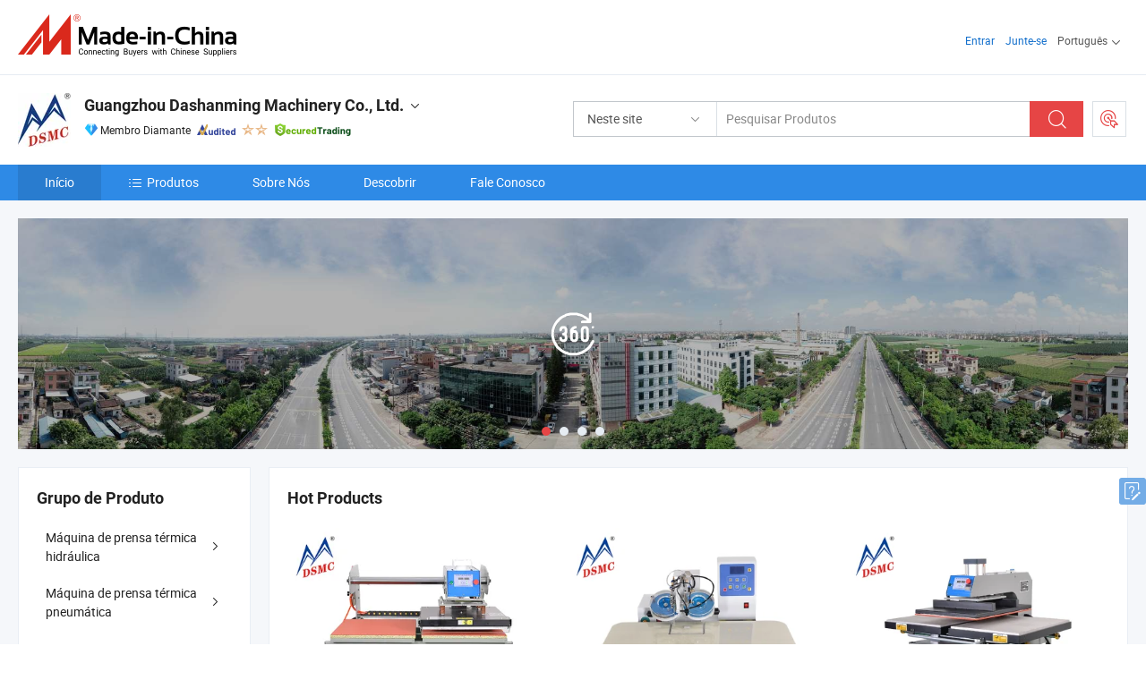

--- FILE ---
content_type: text/html;charset=UTF-8
request_url: https://pt.made-in-china.com/co_dsmheat-press/
body_size: 24138
content:
<!DOCTYPE html>
<html lang="pt">
<head>
            <title>China Máquina de Prensa Térmica Fabricante, Máquina de Aplicação de Strass Ultrassônica, Máquina Automática de Escovação de Strass Fornecedor - Guangzhou Dashanming Machinery Co., Ltd.</title>
        <meta content="text/html; charset=utf-8" http-equiv="Content-Type"/>
    <link rel="dns-prefetch" href="//www.micstatic.com">
    <link rel="dns-prefetch" href="//image.made-in-china.com">
    <link rel="preconnect" href="//www.micstatic.com">
    <link rel="preconnect" href="//image.made-in-china.com">
    <link rel="dns-prefetch" href="//www.made-in-china.com">
    <link rel="preconnect" href="//www.made-in-china.com">
    <link rel="dns-prefetch" href="//pylon.micstatic.com">
    <link rel="dns-prefetch" href="//expo.made-in-china.com">
    <link rel="dns-prefetch" href="//world.made-in-china.com">
    <link rel="dns-prefetch" href="//pic.made-in-china.com">
    <link rel="dns-prefetch" href="//fa.made-in-china.com">
    <meta name="viewport" content="initial-scale=1.0,user-scalable=no,maximum-scale=1,width=device-width">
    <meta name="format-detection" content="telephone=no">
            <meta name="Keywords" content="Guangzhou Dashanming Machinery Co., Ltd., Máquina de Prensa Térmica, Máquina de Aplicação de Strass Ultrassônica Fornecedor, Máquina Automática de Escovação de Strass"/>
            <meta name="Description"
              content="China Máquina de Prensa Térmica Fornecedor, Máquina de Aplicação de Strass Ultrassônica, Máquina Automática de Escovação de Strass Fabricantes/Fornecedores - Guangzhou Dashanming Machinery Co., Ltd."/>
            <meta http-equiv="X-UA-Compatible" content="IE=Edge, chrome=1"/>
    <meta name="renderer" content="webkit"/>
            <link rel="canonical" href="https://pt.made-in-china.com/co_dsmheat-press/"/>
    <link type="text/css" rel="stylesheet" href="https://www.micstatic.com/athena/2017/css/global/global_74c6fdb1.css" />
        <link rel="stylesheet" type="text/css" href="https://www.micstatic.com/athena/2017/css/pages/home/home_ad18bbd6.css" media="all"/>
                <link rel="stylesheet" type="text/css" href="https://www.micstatic.com/common/js/business/plugs/inquiryMINI/min-basket_f03eb0a5.css" media="all"/>
    <link type="text/css" rel="stylesheet" href="https://www.micstatic.com/common/future/core/style/fonts_1de305a7.css" /><!-- Polyfill Code Begin --><script chaset="utf-8" type="text/javascript" src="https://www.micstatic.com/polyfill/polyfill-simplify_eb12d58d.js"></script><!-- Polyfill Code End --></head>
    <body probe-AB-Test="A" class="theme-08 J-ATF" probe-clarity="false" >
        <div style="position:absolute;top:0;left:0;width:1px;height:1px;overflow:hidden">
        </div>
        <input type="hidden" name="user_behavior_trace_id" id="user_behavior_trace_id" value="1jgb8abol848n"/>
        <input type="hidden" value="home">
        <input type="hidden" id="loginUserName" value="dsmheat-press"/>
        <input type="hidden" id="J-is-showroom" value="1"> 
<div class="pad-header-mark J-header-mark"></div>
<div class="m-header m-search-gray pad-header">
    <div class="grid">
        <div class="m-header-row">
            <div class="m-logo-wrap">
    <a href="//pt.made-in-china.com/" title='Fabricado na China' class="m-logo"></a>
</div>
            <div class="m-header-menu pad-header-menu J-menu-wrap">
                <div class="pad-header-menu-top J-menu-close">
                    <i class="ob-icon icon-delete"></i>Cardápio
                </div>
<input type="hidden" class="J-top-userType" value="">
<div class="fl pad-header-menu-item pad-header-loginInfo J-top-loginInfo J-tab-trigger">
    <div class="pad-header-unlogin J-top-unlogin">
        <div class="m-header-menu-item">
            <a fun-login rel="nofollow" href="//login.made-in-china.com/sign-in/?switchLan=0" ads-data="t:51,c:1,a:2" class="m-header-menu-title link-blue pad-header-sign-btn J-top-signIn ">Entrar</a>
        </div>
                <div class="m-header-menu-item">
            <a fun-join rel="nofollow" href="//login.made-in-china.com/join/?sourceType=mlan_pt" ads-data="t:51,c:1,a:1" class="m-header-menu-title link-blue pad-header-join-btn">Junte-se</a>
        </div>
    </div>
    <div class="m-header-menu-item m-header-select pad-header-logged J-top-logged" style="display:none">
        <a rel="nofollow" href="//membercenter.made-in-china.com/member/main/" class="m-header-menu-title m-header-select-title link-blue pad-hide"><span class="J-top-username "></span> <em class="num J-messageTotal"></em></a>
        <span class="m-header-menu-title m-header-select-title pc-hide pad-show pad-acount-txt"> My Account<i class="ob-icon icon-down"></i><em class="num J-messageTotal"></em></span>
        <ul class="m-header-option-list J-userFeature ">
            <li class="m-header-option m-header-option-with-num pc-hide pad-show pad-acount-link">
                <a rel="nofollow" href="//membercenter.made-in-china.com/member/main/" class="link-blue"><span class="J-top-username "></span></a>
            </li>
            <li class="m-header-option-gap pc-hide pad-show"></li>
            <li class="m-header-option m-header-option-with-num J-top-inquiry">
                <a rel="nofollow" href="//membercenter.made-in-china.com/message/index.html#inbox" ads-data="st:101" data-unRead="//membercenter.made-in-china.com/message/index.html#inbox..filterType=1"> New Message(s) <em class="num J-num">0</em></a>
            </li>
            <li class="m-header-option m-header-option-with-num J-supplier J-top-rfq" style="display:none">
                <a rel="nofollow" href="//membercenter.made-in-china.com/quotationmanage.do?xcase=receivedRfq"> Unquoted Sourcing Request(s) <em class="num J-num">0</em></a>
            </li>
            <li class="m-header-option m-header-option-with-num J-buyer J-top-rfq" style="display:none">
                <a rel="nofollow" href="//purchase.made-in-china.com/rfq/quotationCompare" ads-data="st:99" data-unRead="//purchase.made-in-china.com/rfq/quotationCompare?buyerReadFlag=0"> New Quote(s) of Sourcing Request <em class="num J-num">0</em></a>
            </li>
                            <li class="m-header-option J-supplier" style="display:none">
                    <a rel="nofollow" href="//membercenter.made-in-china.com/product.do?xcase=list"> Manage Products </a>
                </li>
                <li class="m-header-option J-supplier J-top-editor" style="display:none">
                    <a rel="nofollow" href="//editor.made-in-china.com/"> Edit My Showroom </a>
                </li>
                        <li class="m-header-option-gap"></li>
            <li class="m-header-option">
                <a fun-exit rel="nofollow" href="https://login.made-in-china.com/logon.do?xcase=doLogout" class="J-top-signOut"> Sign Out </a>
            </li>
        </ul>
    </div>
</div>
<script>
        var __IS_USER_LOGED__ =  false ;
</script>                <div class="m-header-menu-gap"></div>
<div class="m-header-menu-item m-header-select pad-header-menu-item J-tab-trigger">
    <span class="m-header-menu-title m-header-select-title">Português<i class="ob-icon icon-down"></i></span>
    <ul class="m-header-option-list m-header-option-list-left">
                    <li class="m-header-option" ><a rel="nofollow" href="https://dsmheat-press.en.made-in-china.com">English</a></li>
                    <li class="m-header-option" ><a rel="nofollow" href="https://es.made-in-china.com/co_dsmheat-press/">Español</a></li>
                    <li class="m-header-option" style="display:none"><a rel="nofollow" href="https://pt.made-in-china.com/co_dsmheat-press/">Português</a></li>
                    <li class="m-header-option" ><a rel="nofollow" href="https://fr.made-in-china.com/co_dsmheat-press/">Français</a></li>
                    <li class="m-header-option" ><a rel="nofollow" href="https://ru.made-in-china.com/co_dsmheat-press/">Русский язык</a></li>
                    <li class="m-header-option" ><a rel="nofollow" href="https://it.made-in-china.com/co_dsmheat-press/">Italiano</a></li>
                    <li class="m-header-option" ><a rel="nofollow" href="https://de.made-in-china.com/co_dsmheat-press/">Deutsch</a></li>
                    <li class="m-header-option" ><a rel="nofollow" href="https://nl.made-in-china.com/co_dsmheat-press/">Nederlands</a></li>
                    <li class="m-header-option" ><a rel="nofollow" href="https://sa.made-in-china.com/co_dsmheat-press/">العربية</a></li>
                    <li class="m-header-option" ><a rel="nofollow" href="https://kr.made-in-china.com/co_dsmheat-press/">한국어</a></li>
                    <li class="m-header-option" ><a rel="nofollow" href="https://jp.made-in-china.com/co_dsmheat-press/">日本語</a></li>
                    <li class="m-header-option" ><a rel="nofollow" href="https://hi.made-in-china.com/co_dsmheat-press/">हिन्दी</a></li>
                    <li class="m-header-option" ><a rel="nofollow" href="https://th.made-in-china.com/co_dsmheat-press/">ภาษาไทย</a></li>
                    <li class="m-header-option" ><a rel="nofollow" href="https://tr.made-in-china.com/co_dsmheat-press/">Türkçe</a></li>
                    <li class="m-header-option" ><a rel="nofollow" href="https://vi.made-in-china.com/co_dsmheat-press/">Tiếng Việt</a></li>
                    <li class="m-header-option" ><a rel="nofollow" href="https://id.made-in-china.com/co_dsmheat-press/">Bahasa Indonesia</a></li>
            </ul>
</div>
            </div>
            <div class="pad-menu-entry pad-show J-menu-entry">
                <i class="micon">&#xe06b;</i> Cardápio
            </div>
            <span class="pad-menu-verticalLine"></span>
            <div class="pad-search-entry J-search-entry">
                <i class="micon">&#xe040;</i>
            </div>
        </div>
        <div class="m-header-row layout-2-wings m-search-rfq pad-search-bar">
            <div class="layout-body-wrap pad-search-wrap J-pad-search-bar">
                <div class="layout-body pad-search-body layout-body-mlan">
<div class="m-search-bar layout-2-wings m-search-bar-long-option" id="J-search-new-flag">
    <form faw-form fun-search-form name="searchForm" method="get"
                                    action="/productSearch"
                                    >
        <div class="m-search-input-wrap layout-body-wrap">
            <div class="layout-body J-inputWrap">
                <input faw-form-trace type="text" value="" class="m-search-input J-m-search-input"
                                                                                                        placeholder="Pesquisar Produtos" name="keyword"
                                                                           autocomplete="off" x-webkit-speech="x-webkit-speech" />
                            <input type="hidden" name="inputkeyword" value="" />
            <input type="hidden" name="type" value="Product" />
            <input type="hidden" name="currentPage" value="1" />
            </div>
        </div>
        <div class="layout-wing-left">
            <div class="m-search-select J-searchType">
                <select faw-form-trace name="searchType" style="display:none;">
                                            <option value="3"  placeholder="Pesquisar Produtos"
                            data-width="160"
                            data-action="/co_dsmheat-press/product/keywordSearch">Neste site</option>
                        <option value="0"  placeholder="Pesquisar Produtos"
                                data-width="192"
                                data-action="/productSearch">Em Made-in-China.com </option>
                                    </select>
                <div class="m-search-select-title">
                                                                        <span>Em Made-in-China.com</span>
                         <i class="ob-icon icon-down"></i>
                                    </div>
                <dl class="m-search-option-list"></dl>
            </div>
        </div>
        <div class="layout-wing-right">
            <div class="m-search-btn-wrap">
                <button type="submit" class="m-search-btn J-m-search-btn"><i class="ob-icon icon-search"></i></button>
            </div>
        </div>
    </form>
    <div style="display: none" class="J-thisSite-params">
        <input type="hidden" name="subaction" value="hunt">
        <input type="hidden" name="style" value="b">
        <input type="hidden" name="mode" value="and">
        <input type="hidden" name="code" value="0">
        <input type="hidden" name="comProvince" value="nolimit">
        <input type="hidden" name="order" value="0">
        <input type="hidden" name="isOpenCorrection" value="1">
        <input type="hidden" name="org" value="top">
    </div>
    <div style="display: none" class="J-mic-params">
        <input type="hidden" name="inputkeyword" value=""/>
        <input type="hidden" name="type" value="Product"/>
        <input type="hidden" name="currentPage" value="1"/>
    </div>
    <input type="hidden" class="J-is-supplier-self" value="0" />
    <input type="hidden" class="J-is-offer" value="0" />
        <input type="hidden" id="J-searchType-mlan" name="J-searchType-mlan" value="adv"/>
</div>
                    <div class="pad-search-close J-search-close">
                        <i class="micon">&#xe00c;</i>
                    </div>
                </div>
            </div>
            <div class="layout-wing-right">
    <div class="rfq-post-dropmenu">
        <a fun-rfq href="//purchase.made-in-china.com/trade-service/quotation-request.html?lan=pt" rel="nofollow" class="m-rfq m-rfq-mlan">
            <span><i class="ob-icon icon-purchase"></i>Postar Solicitação de Compra</span>
        </a>
        <div class="rfq-post-tip">
            <div class="rfq-post-tipcont">
                <h3>Fornecimento Fácil</h3>
                <p class="rfq-sub-title">Mais Conveniente, Mais Eficiente</p>
                <ul class="rfq-info-list">
                    <li><i class="micon">&#xe05a;</i>Um pedido, vários orçamentos</li>
                    <li><i class="micon">&#xe05a;</i>Correspondência de fornecedores verificados</li>
                    <li><i class="micon">&#xe05a;</i>Comparação de cotações e solicitação de amostra</li>
                </ul>
                <div>
                    <a href="//purchase.made-in-china.com/trade-service/quotation-request.html?lan=pt" class="btn btn-main">Envie seu pedido AGORA</a>
                </div>
            </div>
            <span class="arrow arrow-top">
                <span class="arrow arrow-in"></span>
            </span>
        </div>
    </div>
</div>
        </div>
    </div>
</div> 
<div class="sr-comInfo">
	        <div class="sr-layout-wrap">
			                <div class="sr-comInfo-logo">
					<a href="https://pt.made-in-china.com/co_dsmheat-press/" title="Guangzhou Dashanming Machinery Co., Ltd.">
						<img src="//www.micstatic.com/athena/img/transparent.png" data-original="//image.made-in-china.com/206f0j00TTtEcHgAWabQ/Guangzhou-Dashanming-Machinery-Co-Ltd-.webp" alt="Guangzhou Dashanming Machinery Co., Ltd.">
					</a>
                </div>
            <div class="sr-comInfo-r">
                <div class="sr-comInfo-title J-title-comName">
                    <div class="title-txt">
						                            <a href="https://pt.made-in-china.com/co_dsmheat-press/" >
                                <h1>
                                    Guangzhou Dashanming Machinery Co., Ltd.
                                </h1>
                            </a>
                                                                        <i class="ob-icon icon-down"></i>
                    </div>
					 <div class="sr-comInfo-details J-comInfo-details">
                        <div class="details-cnt">
                            <div class="cf">
                                    <div class="detail-col col-1">
                                        <div class="detail-address">
                                            <i class="ob-icon icon-coordinate"></i>
                                            Guangdong, China
                                        </div>
										                                            <div class="detail-address-map showLocation">
                                                <div class="showLocation-content" style="display:block;">
                                                    <div class="showLocation-map"></div>
                                                    <div class="showLocation-arrow showLocation-arrow-top"></div>
                                                    <div class="showLocation-mark animate-start showLocation-Guangdong"></div>
                                                </div>
                                            </div>
										                                    </div>
                                    <div class="detail-col col-2">
                                        <div class="detail-infos">
                                                                                                                                                                                                                                                                                                                                                                                            <div class="info-item">
                                                        <div class="info-label">
                                                              <i class="ob-icon icon-yes2"></i>Tipo de Negócio:
                                                        </div>
                                                        <div class="info-fields">
                                                                                                                                                                                                                                                                                                                                    Fabricante/Fábrica &amp; Empresa Comercial
                                                                                                                                                                                                                                                        </div>
                                                    </div>
                                                                                                                                                                                                            <div class="info-item">
                                                        <div class="info-label">
                                                              <i class="ob-icon icon-yes2"></i>Produtos Principais:
                                                        </div>
                                                        <div class="info-fields">
                                                                                                                                                                                                                                                                                                                                                                                                                                                                                                                                                                                                                                                                                                                                            <span>Máquina de Prensa Térmica</span>
                                                                                                                                                                                                                                                                                                                                                                                                ,
                                                                                                                                                                                                                                                                                                                                                                                                        <span>Máquina de Aplicação de Strass Ultrassônica</span>
                                                                                                                                                                                                                                                                                                                                                                                                ,
                                                                                                                                                                                                                                                                                                                                                                                                        <span>Máquina Automática de Escovação de Strass</span>
                                                                                                                                                                                                                                                                                                                                                                                                ,
                                                                                                                                                                                                                                                                                                                                                                                                        <span>Máquina de Prensa Térmica Pneumática</span>
                                                                                                                                                                                                                                                                                                                                                                                                ,
                                                                                                                                                                                                                                                                                                                                                                                                        <span>Máquina de Prensa Térmica Hidráulica</span>
                                                                                                                                                                                                                                                                                                                                                                                                ,
                                                                                                                                                                                                                                                                                                                                                                                                        <span>Máquina de Impressão Transferência Térmica em Rolo</span>
                                                                                                                                                                                                                                                                                                                                                                                                ,
                                                                                                                                                                                                                                                                                                                                                                                                        <span>Máquina de Corte a Laser</span>
                                                                                                                                                                                                                                                                                                                                                                                                ,
                                                                                                                                                                                                                                                                                                                                                                                                        <span>Máquina de Prensa Térmica Manual</span>
                                                                                                                                                                                                                                                                                                            <form id="searchProdsByKeyword" name="searchInKeywordList" method="get" action="/co_dsmheat-press/product/keywordSearch">
    <input type="hidden" id="keyWord4Search" name="searchKeyword" value="" />
    <input type="hidden" id="viewType" name="viewType" value="0" /> 
</form>
                                                                                                                                                                                                                                                        </div>
                                                    </div>
                                                                                                                                                                                                            <div class="info-item">
                                                        <div class="info-label">
                                                              <i class="ob-icon icon-yes2"></i>Ano de Fundação:
                                                        </div>
                                                        <div class="info-fields">
                                                                                                                                                                                                                                                                                                                                    2010-11-10
                                                                                                                                                                                                                                                        </div>
                                                    </div>
                                                                                                                                                                                                            <div class="info-item">
                                                        <div class="info-label">
                                                              <i class="ob-icon icon-yes2"></i>Número de Empregados:
                                                        </div>
                                                        <div class="info-fields">
                                                                                                                                                                                                                                                                                                                                    47
                                                                                                                                                                                                                                                        </div>
                                                    </div>
                                                                                                                                                                                                            <div class="info-item">
                                                        <div class="info-label">
                                                            Endereço:
                                                        </div>
                                                        <div class="info-fields">
                                                                                                                                                                                                                                                                                                                                    Yaodong Industrial Zone, No. 80 Shinan Road, Nansha District, Guangzhou
                                                                                                                                                                                                                                                        </div>
                                                    </div>
                                                                                                                                    </div>
                                    </div>
																		                                        <div class="detail-col col-1">
                                            <div class="detail-infos">
																									<div class="info-item">
																													<i class="ob-icon icon-yes2"></i>Serviço OEM / ODM
														                                                    </div>
																									<div class="info-item">
																													<i class="ob-icon icon-yes2"></i>Amostra Disponível
														                                                    </div>
																									<div class="info-item">
																													<i class="ob-icon icon-yes2"></i>Agente/ Filial no Exterior
														                                                    </div>
																									<div class="info-item">
																																																											  <a href="https://www.made-in-china.com/BookFactoryTour/HoMQuihzhADd" target="_blank" rel="nofollow"><i class="ob-icon icon-shop"></i>Visite Minha Fábrica</a>
															                                                                                                            </div>
																									<div class="info-item">
														                                                            <i class="ob-icon" style="width:16px; height: 16px; background:url('https://www.micstatic.com/common/img/logo/icon-deal.png?_v=1769753429176') no-repeat;background-size: contain; top: 2px;"></i> Secured Trading Service
                                                                                                            </div>
												                                                                                                    <div class="review-scores review-scores-new">
                                                        <div class="score-item score-item-rating"><div class="rating-score-title">Avaliação: </div><span><a target="_self" href="https://pt.made-in-china.com/co_dsmheat-press//company-review/">5.0/5</a></span></div>
                                                    </div>
                                                                                                <div class="average-response-time J-response-time" style="display: none" data-tradeGmvEtcShowFlag="true">
                                                    <span class="response-time-title">Tempo médio de resposta:</span><div class="response-time-data J-response-time-data"></div>
                                                </div>
                                                                                            </div>
                                        </div>
									                                </div>
																											<p class="detail-intro">Fabricante/fornecedor de Máquina de Prensa Térmica, Máquina de Aplicação de Strass Ultrassônica, Máquina Automática de Escovação de Strass, Máquina de Prensa Térmica Pneumática, Máquina de Prensa Térmica Hidráulica, Máquina de Impressão Transferência Térmica em Rolo, Máquina de Corte a Laser, Máquina de Prensa Térmica Manual da China, oferecendo Máquina Automática de Escovação de Strass de Alta Velocidade Máquina de Folha de Strass Máquina de Escovação de Pedras, Máquina de Escovação com Strass Dsmc Máquina de Aplicação de Strass para Tecido, Máquina de Alto Desempenho Dsmc para Fazer Transferências de Strass / Máquina de Costura de Strass / Máquina Automática de Agitação de Strass qualificados e assim por diante.</p>
																	                            </div>
                            <div class="details-footer tm-placeholder-loading">
                                <a target="_blank" href="https://www.made-in-china.com/sendInquiry/shrom_HoMQuihzhADd_HoMQuihzhADd.html?plant=pt&from=shrom&type=cs&style=2&page=home" class="option-item" rel="nofollow">
                                    Enviar Inquérito </a>
                                <b class="tm3_chat_status" lan="pt" tmlan="pt" dataId="HoMQuihzhADd_HoMQuihzhADd_3" inquiry="https://www.made-in-china.com/sendInquiry/shrom_HoMQuihzhADd_HoMQuihzhADd.html?plant=pt&from=shrom&type=cs&style=2&page=home" processor="chat" cid="HoMQuihzhADd" style="display:none"></b>
                                <a rel="nofollow" ads-data="st:13" class="tm-placeholder" href="javascript:void(0)" title="Converse com o fornecedor online agora!">
                                                                            Conversar </a>
                            </div>
                        </div>
                </div>
				<div class="sr-comInfo-sign">
					                        <div class="sign-item" id="member-since">
                                                                                                <i class="item-icon icon-diamond"></i> <span class="sign-item-text">Membro Diamante</span>
                                                                                        <div class="J-member-since-tooltip" style="display: none">
                                                                    <i class="item-icon icon-diamond"></i>Membro Diamante <span class="txt-year">Desde 2019</span>
                                                                                                    <div>Fornecedores com licênças comerciais verificadas</div>
                            </div>
                        </div>
					                        <div class="sign-item as-logo-new J-tooltip-ele" data-title="Auditado por uma agência de inspeção terceirizada independente" data-placement="top">
                            <img src="https://www.micstatic.com/common/img/icon-new/as_32.png?_v=1769753429176" alt="Fornecedor Auditado">
                                                            <span class="sign-item-text txt-as">Fornecedor Auditado</span>
                                                    </div>
					                                            <span class="sign-item icon-star J-tooltip-ele" data-title="Índice de Capacidade do Fornecedor: de 5 estrelas" data-placement="top">
                                                                                                <img src="https://www.micstatic.com/common/img/icon-new/star-light.png?_v=1769753429176" alt="">
                                                                    <img src="https://www.micstatic.com/common/img/icon-new/star-light.png?_v=1769753429176" alt="">
                                                                                    </span>
                                                                <div class="sign-item J-tooltip-ele" data-title="Aproveite a proteção comercial de Made-in-China.com">
                            <img src="https://www.micstatic.com/common/img/icon-new/trade-long.png?_v=1769753429176" alt="Secured Trading Service" />
                        </div>
                                    </div>
            </div>
        </div>
	</div> <div class="sr-nav-wrap">
	<div class="sr-nav J-nav-fix">
        <div class="sr-layout-wrap" faw-module="Navigation_Bar" faw-exposure>
            <ul class="sr-nav-main">
    			    				    					<li class="sr-nav-item selected ">
                            <a href="https://pt.made-in-china.com/co_dsmheat-press/" class="sr-nav-title " ads-data="">
																Início </a>
                        </li>
    				    			    				    					<li class="sr-nav-item ">
                            <a href="https://pt.made-in-china.com/co_dsmheat-press/product_group_s_s_1.html" class="sr-nav-title" ads-data="">
                                <i class="ob-icon icon-category"></i>Produtos </a>
                            <div class="sr-nav-sub cf">
    																										<div class="sr-nav-sub-li">
											<a href="https://pt.made-in-china.com/co_dsmheat-press/product-group/hydraulic-heat-press-machine_uhngiusrgg_1.html" class="sr-nav-sub-title "
												 style="display: " ads-data="">
																								M&aacute;quina de prensa t&eacute;rmica hidr&aacute;ulica
																									<i class="ob-icon icon-right"></i>
											</a>
																							<div class="sr-nav-ssub-list">
																											<a href="https://pt.made-in-china.com/co_dsmheat-press/product-group/120x150cm_uhnnheusyg_1.html"
															 class="sr-nav-sub-title sr-nav-ssub-title">120x150cm</a>
																																									<a href="https://pt.made-in-china.com/co_dsmheat-press/product-group/100x120cm_uhngiusoug_1.html"
															 class="sr-nav-sub-title sr-nav-ssub-title">100x120cm</a>
																																									<a href="https://pt.made-in-china.com/co_dsmheat-press/product-group/80x100cm_uhngyeioig_1.html"
															 class="sr-nav-sub-title sr-nav-ssub-title">80x100cm</a>
																																									<a href="https://pt.made-in-china.com/co_dsmheat-press/product-group/60x80cm_uhngiusrog_1.html"
															 class="sr-nav-sub-title sr-nav-ssub-title">60x80cm</a>
																																									<a href="https://pt.made-in-china.com/co_dsmheat-press/product-group/40x60cm_uhngigsyug_1.html"
															 class="sr-nav-sub-title sr-nav-ssub-title">40x60cm</a>
																																									<a href="https://pt.made-in-china.com/co_dsmheat-press/product-group/40x40cm_uhnnhisong_1.html"
															 class="sr-nav-sub-title sr-nav-ssub-title">40x40cm</a>
																																							</div>
										</div>
    																										<div class="sr-nav-sub-li">
											<a href="https://pt.made-in-china.com/co_dsmheat-press/product-group/pneumatic-heat-press-machine_uhngyishig_1.html" class="sr-nav-sub-title "
												 style="display: " ads-data="">
																								M&aacute;quina de prensa t&eacute;rmica pneum&aacute;tica
																									<i class="ob-icon icon-right"></i>
											</a>
																							<div class="sr-nav-ssub-list">
																											<a href="https://pt.made-in-china.com/co_dsmheat-press/product-group/100x120cm_uhngyishgg_1.html"
															 class="sr-nav-sub-title sr-nav-ssub-title">100x120cm</a>
																																									<a href="https://pt.made-in-china.com/co_dsmheat-press/product-group/80x100cm_uhngigsuog_1.html"
															 class="sr-nav-sub-title sr-nav-ssub-title">80x100cm</a>
																																									<a href="https://pt.made-in-china.com/co_dsmheat-press/product-group/60x80cm_uhngigsueg_1.html"
															 class="sr-nav-sub-title sr-nav-ssub-title">60x80cm</a>
																																									<a href="https://pt.made-in-china.com/co_dsmheat-press/product-group/40x60cm_uhngiusreg_1.html"
															 class="sr-nav-sub-title sr-nav-ssub-title">40x60cm</a>
																																									<a href="https://pt.made-in-china.com/co_dsmheat-press/product-group/40x40cm_uhngigsugg_1.html"
															 class="sr-nav-sub-title sr-nav-ssub-title">40x40cm</a>
																																									<a href="https://pt.made-in-china.com/co_dsmheat-press/product-group/custom-made-machine_uhnnhisrrg_1.html"
															 class="sr-nav-sub-title sr-nav-ssub-title">M&aacute;quina feita sob medida</a>
																																							</div>
										</div>
    																										<div class="sr-nav-sub-li">
											<a href="https://pt.made-in-china.com/co_dsmheat-press/product-group/other_uhnnhhghhg_1.html" class="sr-nav-sub-title "
												 style="display: " ads-data="">
																								outro
											</a>
										</div>
    																										<div class="sr-nav-sub-li">
											<a href="https://pt.made-in-china.com/co_dsmheat-press/product-group/3-4-station-heat-press-machine_uhngisnrgg_1.html" class="sr-nav-sub-title "
												 style="display: " ads-data="">
																								3/4 m&aacute;quina de prensa t&eacute;rmica de esta&ccedil;&atilde;o
											</a>
										</div>
    																										<div class="sr-nav-sub-li">
											<a href="https://pt.made-in-china.com/co_dsmheat-press/product-group/steam-heat-press-machine_uhnnhygyhg_1.html" class="sr-nav-sub-title "
												 style="display: " ads-data="">
																								m&aacute;quina de prensa a vapor
											</a>
										</div>
    																										<div class="sr-nav-sub-li">
											<a href="https://pt.made-in-china.com/co_dsmheat-press/product-group/hot-stamping-machine_uhnnhygyng_1.html" class="sr-nav-sub-title "
												 style="display: " ads-data="">
																								M&aacute;quina de estampagem a quente
											</a>
										</div>
    																										<div class="sr-nav-sub-li">
											<a href="https://pt.made-in-china.com/co_dsmheat-press/product-group/rhinestone-shaking-machine_uhngyheeog_1.html" class="sr-nav-sub-title "
												 style="display: " ads-data="">
																								M&aacute;quina de sacudir strass
											</a>
										</div>
    																										<div class="sr-nav-sub-li">
											<a href="https://pt.made-in-china.com/co_dsmheat-press/product-group/cnc-engraving-machine_uhngyheeug_1.html" class="sr-nav-sub-title "
												 style="display: " ads-data="">
																								M&aacute;quina de grava&ccedil;&atilde;o CNC
											</a>
										</div>
    																										<div class="sr-nav-sub-li">
											<a href="https://pt.made-in-china.com/co_dsmheat-press/product-group/ultrasonic-manual-machine_hissuehng_1.html" class="sr-nav-sub-title "
												 style="display: " ads-data="">
																								M&aacute;quina de aplica&ccedil;&atilde;o de strass hotfix ultrass&ocirc;nica
																									<i class="ob-icon icon-right"></i>
											</a>
																							<div class="sr-nav-ssub-list">
																											<a href="https://pt.made-in-china.com/co_dsmheat-press/product-group/others-ultrasonic-manual-machine_uhngisneig_1.html"
															 class="sr-nav-sub-title sr-nav-ssub-title">Outros m&aacute;quina manual ultrass&ocirc;nica</a>
																																							</div>
										</div>
    																										<div class="sr-nav-sub-li">
											<a href="https://pt.made-in-china.com/co_dsmheat-press/product-group/manual-heat-press-machine_hissuehog_1.html" class="sr-nav-sub-title "
												 style="display: " ads-data="">
																								M&aacute;quina de prensa t&eacute;rmica manual
											</a>
										</div>
    																										<div class="sr-nav-sub-li">
											<a href="https://pt.made-in-china.com/co_dsmheat-press/product_group_s_s_1.html" class="sr-nav-sub-title "
												 style="display: " ads-data="">
																								Todos os Grupos
											</a>
										</div>
    							                            </div>
                        </li>
    				    			    				    					<li class="sr-nav-item ">
                            <a href="https://pt.made-in-china.com/co_dsmheat-press/company_info.html" class="sr-nav-title " ads-data="">
																Sobre Nós </a>
                        </li>
    				    			    				    					<li class="sr-nav-item ">
                            <a href="https://pt.made-in-china.com/co_dsmheat-press/Discover.html" class="sr-nav-title sr-nav-discover" ads-data="">
																	<span class="sr-nav-liveFlag" style="display: none;">Viver</span>
																Descobrir </a>
                        </li>
    				    			    				    					<li class="sr-nav-item ">
                            <a href="https://pt.made-in-china.com/co_dsmheat-press/contact_info.html" class="sr-nav-title " ads-data="">
																Fale Conosco </a>
                        </li>
    				    			            </ul>
        </div>
	</div>
 </div>
		        <div class="sr-container J-layout skin-01 ">
<div class="sr-layout-wrap">
    <div class="sr-proSlide J-proSlide-wrapper J-ATF sr-home-banner" faw-module="banner" faw-exposure>
            <div class="pano-pic J-pano-pic" style="background-image: url(' //world.made-in-china.com/img/ffs/1/cTtaCAwqOQVE ');">
        </div>
        <div class="swiper-container J-proSlide-container">
                <div class="swiper-wrapper">
                        <div class="swiper-slide J-proSlide-slide J-home-banner-slide">
                <div class="item" style="">
                    <div class="hvalign">
                        <div class="hvalign-cnt J-hvalign-cnt hvalign-360-clip">
                                                            <img class="hvalign-360-img J-hvalign-360-img" src="//world.made-in-china.com/img/ffs/1/cTtaCAwqOQVE" alt="">
                                                    </div>
                        <a title="Tour Virtual 360 °" class="hvaligh-360-shadow-wrap J-banner-pop360" href="javascript:;" view-url="//world-port.made-in-china.com/viewVR?comId=HoMQuihzhADd" ads-data="st:8">
                            <div class="hvalign-360-mask"></div>
                            <div class="hvalign-360-play">
                                <div class="hvalign-360-play-btn">
                                    <i class="icon-360">
                                        <i class="icon-360-circle"></i>
                                    </i>
                                </div>
                            </div>
                        </a>
                    </div>
                </div>
            </div>
                                                <div class="swiper-slide J-proSlide-slide J-home-banner-slide">
                         <a href="https://pt.made-in-china.com/co_dsmheat-press/product_group_s_s_1.html" ads-data="st:8,pcid:HoMQuihzhADd,a:1">	
						                        <img alt="Guangzhou Dashanming Machinery Co., Ltd." title="Guangzhou Dashanming Machinery Co., Ltd." src="//www.micstatic.com/athena/img/transparent.png" data-src="//image.made-in-china.com/208f0j00wQaTScvqOtoG/-1.webp" class="swiper-lazy" >
                        </a> </div>
                                                    <div class="swiper-slide J-proSlide-slide J-home-banner-slide">
                         <a href="https://pt.made-in-china.com/co_dsmheat-press/company_info.html" ads-data="st:8,pcid:HoMQuihzhADd,a:2">	
						                        <img alt="Guangzhou Dashanming Machinery Co., Ltd." title="Guangzhou Dashanming Machinery Co., Ltd." src="//www.micstatic.com/athena/img/transparent.png" data-src="//image.made-in-china.com/208f0j00gEtaywedHToV/2-.webp" class="swiper-lazy" >
                        </a> </div>
                                                    <div class="swiper-slide J-proSlide-slide J-home-banner-slide">
						                        <img alt="Guangzhou Dashanming Machinery Co., Ltd." title="Guangzhou Dashanming Machinery Co., Ltd." src="//www.micstatic.com/athena/img/transparent.png" data-src="//image.made-in-china.com/208f0j00ItQEyaMJqToh/3.webp" class="swiper-lazy" >
                                            </div>
                                                    </div>
        <div class="sr-proSlide-pager J-banner-pagination"></div>
        <div class="sr-proSlide-btn-left J-proSlide-left">
            <i class="ob-icon icon-left-big"></i>
        </div>
        <div class="sr-proSlide-btn-right J-proSlide-right">
            <i class="ob-icon icon-right-big"></i>
        </div>
    </div>
</div>
</div>
<input type="hidden" id="sensor_pg_v" value="cid:HoMQuihzhADd,tp:104,stp:10401,sst:paid"/>
<input type="hidden" id="J-SlideNav-Survey" isLogin="true" isBuyer="true" comId="en" linkData="http://survey.made-in-china.com/index.php?sid=88194&lang=">
<input type="hidden" id="templateUrl" value="com.focustech.subsys.athena.domain.template.ScorpioTemplate@171b51f2" />
<input type="hidden" id="templateVmUrl" value="showroom-2017/home/spotlight.vm" />
<script class="J-mlan-config" type="text/data-lang" data-lang="pt">
    {
        "keywordRequired": "Insira pelo menos uma palavra-chave para sua pesquisa.",
        "popularSearches": "Pesquisas Populares",
        "recentKeywords": "Suas Palavras-chave Recentes",
        "clearHistory": "Limpar histórico",
        "emailRequired": "Por favor, digite o seu endereço de email.",
        "email": "Por favor, digite o seu endereço de e-mail válido.",
        "contentRequired": "Por favor, indique o conteúdo desta mensagem de negócios.",
        "maxLength": "O conteúdo da sua consulta deve ter entre 20 e 4.000 caracteres.",
        "quiryDialogTitle": "Digite o seu contato para construir a confiança com fornecedor (es)",
        "frequencyError": "Sua operação é muito frequente. Tente novamente mais tarde."
    }
</script><div class="sr-layout-wrap sr-layout-resp">
    <div class="sr-layout-main home-layout-main">
                <div class="J-spotlight-show">
                    <div class="sr-layout-block">
   	<div class="sr-txt-title">
    	<h2 class="sr-txt-h2">Hot Products</h2>
   	</div>
   	<div class="sr-layout-content">
       	<div class="sr-layout-row">
			                                                <div class="sr-layout-col-3 sr-proList" faw-module="Prod_list" faw-exposure product_id="DybEmoqVCvWA" company_id="HoMQuihzhADd"
						 ads-data="pdid:DybEmoqVCvWA,pcid:HoMQuihzhADd,a:1,is_3d_prod: 0">
						<div class="sr-proList-pic-wrap">
                           	<div class="sr-proList-pic ">
										                           	<div class="prod-video-mark">Vídeo</div>
		                       								    <div class="prod-image ">
							   										                <a href="https://pt.made-in-china.com/co_dsmheat-press/product_Sparing-Duble-Station-Heat-Press-Machine-Pressure-Heat-Press-Machines_rehhsunhg.html" ads-data="st:8,pdid:DybEmoqVCvWA,pcid:HoMQuihzhADd,a:1">
        <img src="//www.micstatic.com/athena/img/transparent.png" data-original="//image.made-in-china.com/155f0j00rLafUgGlURcY/Sparing-Duble-Station-Heat-Press-Machine-Pressure-Heat-Press-Machines.webp" title="Máquina de Prensa Térmica Sparing Duble Station" alt="Máquina de Prensa Térmica Sparing Duble Station">
    </a>
                               									</div>
						    </div>
						</div>
                        <div class="sr-proList-txt">
							<div class="sr-proList-name">
																<a href="https://pt.made-in-china.com/co_dsmheat-press/product_Sparing-Duble-Station-Heat-Press-Machine-Pressure-Heat-Press-Machines_rehhsunhg.html" title="Máquina de Prensa Térmica Sparing Duble Station" ads-data="st:1,pdid:DybEmoqVCvWA,pcid:HoMQuihzhADd,a:1">
									Máquina de Prensa Térmica Sparing Duble Station
								</a>
							</div>
                           		                           	<div class="sr-proList-price" title="Preço FOB: US$ 650,00-900,00 / Peça">
	                              	<span class="sr-proList-unit">Preço FOB: </span>
	                               	<span class="sr-proList-num">US$ 650,00-900,00 </span>
	                               	<span class="">/ Peça</span>
	                           	</div>
                           		                           	<div class="sr-proList-price" title="Quantidade Mínima: 1 Peça">
	                               	<span class="sr-proList-unit">Quantidade Mínima: </span>
	                               	1 Peça
	                           	</div>
                           	                        </div>
																			<a href="https://www.made-in-china.com/sendInquiry/prod_DybEmoqVCvWA_HoMQuihzhADd.html?from=shrom&page=home_spot&plant=pt"
							   target="_blank" class="btn" style="margin-top: 13px; width: 100%" ads-data="st:5,pdid:DybEmoqVCvWA,pcid:HoMQuihzhADd,a:1">Enviar Inquérito</a>
											</div>
                                                                <div class="sr-layout-col-3 sr-proList" faw-module="Prod_list" faw-exposure product_id="NsexHOhkPKWj" company_id="HoMQuihzhADd"
						 ads-data="pdid:NsexHOhkPKWj,pcid:HoMQuihzhADd,a:2,is_3d_prod: 0">
						<div class="sr-proList-pic-wrap">
                           	<div class="sr-proList-pic ">
										                           	<div class="prod-video-mark">Vídeo</div>
		                       								    <div class="prod-image ">
							   										                <a href="https://pt.made-in-china.com/co_dsmheat-press/product_High-Quality-Hot-Fix-Rhinestone-Vacuum-Strass-Applicator-Crystal-Setting-Machine_rehgnrrog.html" ads-data="st:8,pdid:NsexHOhkPKWj,pcid:HoMQuihzhADd,a:2">
        <img src="//www.micstatic.com/athena/img/transparent.png" data-original="//image.made-in-china.com/155f0j00CLAftpnPhTcS/High-Quality-Hot-Fix-Rhinestone-Vacuum-Strass-Applicator-Crystal-Setting-Machine.webp" title="Máquina de Aplicação de Cristais com Strass de Vácuo de Alta Qualidade" alt="Máquina de Aplicação de Cristais com Strass de Vácuo de Alta Qualidade">
    </a>
                               									</div>
						    </div>
						</div>
                        <div class="sr-proList-txt">
							<div class="sr-proList-name">
																<a href="https://pt.made-in-china.com/co_dsmheat-press/product_High-Quality-Hot-Fix-Rhinestone-Vacuum-Strass-Applicator-Crystal-Setting-Machine_rehgnrrog.html" title="Máquina de Aplicação de Cristais com Strass de Vácuo de Alta Qualidade" ads-data="st:1,pdid:NsexHOhkPKWj,pcid:HoMQuihzhADd,a:2">
									Máquina de Aplicação de Cristais com Strass de Vácuo de Alta Qualidade
								</a>
							</div>
                           		                           	<div class="sr-proList-price" title="Preço FOB: US$ 1.450,00-1.650,00 / Peça">
	                              	<span class="sr-proList-unit">Preço FOB: </span>
	                               	<span class="sr-proList-num">US$ 1.450,00-1.650,00 </span>
	                               	<span class="">/ Peça</span>
	                           	</div>
                           		                           	<div class="sr-proList-price" title="Quantidade Mínima: 1 Peça">
	                               	<span class="sr-proList-unit">Quantidade Mínima: </span>
	                               	1 Peça
	                           	</div>
                           	                        </div>
																			<a href="https://www.made-in-china.com/sendInquiry/prod_NsexHOhkPKWj_HoMQuihzhADd.html?from=shrom&page=home_spot&plant=pt"
							   target="_blank" class="btn" style="margin-top: 13px; width: 100%" ads-data="st:5,pdid:NsexHOhkPKWj,pcid:HoMQuihzhADd,a:2">Enviar Inquérito</a>
											</div>
                                                                <div class="sr-layout-col-3 sr-proList" faw-module="Prod_list" faw-exposure product_id="SjMxNshbKKVw" company_id="HoMQuihzhADd"
						 ads-data="pdid:SjMxNshbKKVw,pcid:HoMQuihzhADd,a:3,is_3d_prod: 0">
						<div class="sr-proList-pic-wrap">
                           	<div class="sr-proList-pic ">
										                           	<div class="prod-video-mark">Vídeo</div>
		                       								    <div class="prod-image ">
							   										                <a href="https://pt.made-in-china.com/co_dsmheat-press/product_Pneumatic-40X60-Heat-Press-T-Shirt-Printing-Machine-Philippines_rehgroerg.html" ads-data="st:8,pdid:SjMxNshbKKVw,pcid:HoMQuihzhADd,a:3">
        <img src="//www.micstatic.com/athena/img/transparent.png" data-original="//image.made-in-china.com/155f0j00aDQRlYEnBfqP/Pneumatic-40X60-Heat-Press-T-Shirt-Printing-Machine-Philippines.webp" title="Prensa Pneumática 40X60 Aqueça Prima T Shirt máquina de impressão Filipinas" alt="Prensa Pneumática 40X60 Aqueça Prima T Shirt máquina de impressão Filipinas">
    </a>
                               									</div>
						    </div>
						</div>
                        <div class="sr-proList-txt">
							<div class="sr-proList-name">
																<a href="https://pt.made-in-china.com/co_dsmheat-press/product_Pneumatic-40X60-Heat-Press-T-Shirt-Printing-Machine-Philippines_rehgroerg.html" title="Prensa Pneumática 40X60 Aqueça Prima T Shirt máquina de impressão Filipinas" ads-data="st:1,pdid:SjMxNshbKKVw,pcid:HoMQuihzhADd,a:3">
									Prensa Pneumática 40X60 Aqueça Prima T Shirt máquina de impressão Filipinas
								</a>
							</div>
                           		                           	<div class="sr-proList-price" title="Preço FOB: US$ 580,00-2.000,00 / Peça">
	                              	<span class="sr-proList-unit">Preço FOB: </span>
	                               	<span class="sr-proList-num">US$ 580,00-2.000,00 </span>
	                               	<span class="">/ Peça</span>
	                           	</div>
                           		                           	<div class="sr-proList-price" title="Quantidade Mínima: 1 Peça">
	                               	<span class="sr-proList-unit">Quantidade Mínima: </span>
	                               	1 Peça
	                           	</div>
                           	                        </div>
																			<a href="https://www.made-in-china.com/sendInquiry/prod_SjMxNshbKKVw_HoMQuihzhADd.html?from=shrom&page=home_spot&plant=pt"
							   target="_blank" class="btn" style="margin-top: 13px; width: 100%" ads-data="st:5,pdid:SjMxNshbKKVw,pcid:HoMQuihzhADd,a:3">Enviar Inquérito</a>
											</div>
                                                                <div class="sr-layout-col-3 sr-proList" faw-module="Prod_list" faw-exposure product_id="RyexLIhGHKVg" company_id="HoMQuihzhADd"
						 ads-data="pdid:RyexLIhGHKVg,pcid:HoMQuihzhADd,a:4,is_3d_prod: 0">
						<div class="sr-proList-pic-wrap">
                           	<div class="sr-proList-pic ">
										                           	<div class="prod-video-mark">Vídeo</div>
		                       								    <div class="prod-image ">
							   										                <a href="https://pt.made-in-china.com/co_dsmheat-press/product_New-Ultrasonic-Hotfix-Rhinestone-Applicator-for-Garments-Stone-Fixing-Machine_rehgiiyng.html" ads-data="st:8,pdid:RyexLIhGHKVg,pcid:HoMQuihzhADd,a:4">
        <img src="//www.micstatic.com/athena/img/transparent.png" data-original="//image.made-in-china.com/155f0j00kPwRUKZrgtog/New-Ultrasonic-Hotfix-Rhinestone-Applicator-for-Garments-Stone-Fixing-Machine.webp" title="Novo Hotfix ultra-sónico Rhinestone Doseador para peças de fixação de pedra a máquina" alt="Novo Hotfix ultra-sónico Rhinestone Doseador para peças de fixação de pedra a máquina">
    </a>
                               									</div>
						    </div>
						</div>
                        <div class="sr-proList-txt">
							<div class="sr-proList-name">
																<a href="https://pt.made-in-china.com/co_dsmheat-press/product_New-Ultrasonic-Hotfix-Rhinestone-Applicator-for-Garments-Stone-Fixing-Machine_rehgiiyng.html" title="Novo Hotfix ultra-sónico Rhinestone Doseador para peças de fixação de pedra a máquina" ads-data="st:1,pdid:RyexLIhGHKVg,pcid:HoMQuihzhADd,a:4">
									Novo Hotfix ultra-sónico Rhinestone Doseador para peças de fixação de pedra a máquina
								</a>
							</div>
                           		                           	<div class="sr-proList-price" title="Preço FOB: US$ 280,00-310,00 / Conjunto">
	                              	<span class="sr-proList-unit">Preço FOB: </span>
	                               	<span class="sr-proList-num">US$ 280,00-310,00 </span>
	                               	<span class="">/ Conjunto</span>
	                           	</div>
                           		                           	<div class="sr-proList-price" title="Quantidade Mínima: 1 Conjunto">
	                               	<span class="sr-proList-unit">Quantidade Mínima: </span>
	                               	1 Conjunto
	                           	</div>
                           	                        </div>
																			<a href="https://www.made-in-china.com/sendInquiry/prod_RyexLIhGHKVg_HoMQuihzhADd.html?from=shrom&page=home_spot&plant=pt"
							   target="_blank" class="btn" style="margin-top: 13px; width: 100%" ads-data="st:5,pdid:RyexLIhGHKVg,pcid:HoMQuihzhADd,a:4">Enviar Inquérito</a>
											</div>
                                                                <div class="sr-layout-col-3 sr-proList" faw-module="Prod_list" faw-exposure product_id="psbxYycoMKhO" company_id="HoMQuihzhADd"
						 ads-data="pdid:psbxYycoMKhO,pcid:HoMQuihzhADd,a:5,is_3d_prod: 0">
						<div class="sr-proList-pic-wrap">
                           	<div class="sr-proList-pic ">
										                           	<div class="prod-video-mark">Vídeo</div>
		                       								    <div class="prod-image ">
							   										                <a href="https://pt.made-in-china.com/co_dsmheat-press/product_New-Product-Top-Class-Hot-Fix-Rhinesonte-Vacuum-Applicator-Ultrasonic-Rhinestone-Machine_rehgyoyrg.html" ads-data="st:8,pdid:psbxYycoMKhO,pcid:HoMQuihzhADd,a:5">
        <img src="//www.micstatic.com/athena/img/transparent.png" data-original="//image.made-in-china.com/155f0j00nHARFkegftbW/New-Product-Top-Class-Hot-Fix-Rhinesonte-Vacuum-Applicator-Ultrasonic-Rhinestone-Machine.webp" title="Novo Produto Classe Superior Aplicador de Vacuo para Strass Hot Fix Máquina Ultrassônica de Strass" alt="Novo Produto Classe Superior Aplicador de Vacuo para Strass Hot Fix Máquina Ultrassônica de Strass">
    </a>
                               									</div>
						    </div>
						</div>
                        <div class="sr-proList-txt">
							<div class="sr-proList-name">
																<a href="https://pt.made-in-china.com/co_dsmheat-press/product_New-Product-Top-Class-Hot-Fix-Rhinesonte-Vacuum-Applicator-Ultrasonic-Rhinestone-Machine_rehgyoyrg.html" title="Novo Produto Classe Superior Aplicador de Vacuo para Strass Hot Fix Máquina Ultrassônica de Strass" ads-data="st:1,pdid:psbxYycoMKhO,pcid:HoMQuihzhADd,a:5">
									Novo Produto Classe Superior Aplicador de Vacuo para Strass Hot Fix Máquina Ultrassônica de Strass
								</a>
							</div>
                           		                           	<div class="sr-proList-price" title="Preço FOB: US$ 280,00-400,00 / Peça">
	                              	<span class="sr-proList-unit">Preço FOB: </span>
	                               	<span class="sr-proList-num">US$ 280,00-400,00 </span>
	                               	<span class="">/ Peça</span>
	                           	</div>
                           		                           	<div class="sr-proList-price" title="Quantidade Mínima: 1 Peça">
	                               	<span class="sr-proList-unit">Quantidade Mínima: </span>
	                               	1 Peça
	                           	</div>
                           	                        </div>
																			<a href="https://www.made-in-china.com/sendInquiry/prod_psbxYycoMKhO_HoMQuihzhADd.html?from=shrom&page=home_spot&plant=pt"
							   target="_blank" class="btn" style="margin-top: 13px; width: 100%" ads-data="st:5,pdid:psbxYycoMKhO,pcid:HoMQuihzhADd,a:5">Enviar Inquérito</a>
											</div>
                                                                <div class="sr-layout-col-3 sr-proList" faw-module="Prod_list" faw-exposure product_id="xGKpUYfBgXkO" company_id="HoMQuihzhADd"
						 ads-data="pdid:xGKpUYfBgXkO,pcid:HoMQuihzhADd,a:6,is_3d_prod: 0">
						<div class="sr-proList-pic-wrap">
                           	<div class="sr-proList-pic ">
										                           	<div class="prod-video-mark">Vídeo</div>
		                       								    <div class="prod-image ">
							   										                <a href="https://pt.made-in-china.com/co_dsmheat-press/product_Rhinestone-Machine-Shaking-Rhinestone-Template-Lesser-Machine_yueeuyosyg.html" ads-data="st:8,pdid:xGKpUYfBgXkO,pcid:HoMQuihzhADd,a:6">
        <img src="//www.micstatic.com/athena/img/transparent.png" data-original="//image.made-in-china.com/155f0j00wpPCAUmhSTqd/Rhinestone-Machine-Shaking-Rhinestone-Template-Lesser-Machine.webp" title="Máquina de Strass Agitando Template de Strass Máquina Menor" alt="Máquina de Strass Agitando Template de Strass Máquina Menor">
    </a>
                               									</div>
						    </div>
						</div>
                        <div class="sr-proList-txt">
							<div class="sr-proList-name">
																<a href="https://pt.made-in-china.com/co_dsmheat-press/product_Rhinestone-Machine-Shaking-Rhinestone-Template-Lesser-Machine_yueeuyosyg.html" title="Máquina de Strass Agitando Template de Strass Máquina Menor" ads-data="st:1,pdid:xGKpUYfBgXkO,pcid:HoMQuihzhADd,a:6">
									Máquina de Strass Agitando Template de Strass Máquina Menor
								</a>
							</div>
                           		                           	<div class="sr-proList-price" title="Preço FOB: US$ 1.450,00-1.500,00 / Conjunto">
	                              	<span class="sr-proList-unit">Preço FOB: </span>
	                               	<span class="sr-proList-num">US$ 1.450,00-1.500,00 </span>
	                               	<span class="">/ Conjunto</span>
	                           	</div>
                           		                           	<div class="sr-proList-price" title="Quantidade Mínima: 1 Conjunto">
	                               	<span class="sr-proList-unit">Quantidade Mínima: </span>
	                               	1 Conjunto
	                           	</div>
                           	                        </div>
																			<a href="https://www.made-in-china.com/sendInquiry/prod_xGKpUYfBgXkO_HoMQuihzhADd.html?from=shrom&page=home_spot&plant=pt"
							   target="_blank" class="btn" style="margin-top: 13px; width: 100%" ads-data="st:5,pdid:xGKpUYfBgXkO,pcid:HoMQuihzhADd,a:6">Enviar Inquérito</a>
											</div>
                                   </div>
   </div>
</div>
            <div class="sr-layout-block">
   	<div class="sr-txt-title">
    	<h2 class="sr-txt-h2">Seller Recommendation</h2>
   	</div>
   	<div class="sr-layout-content">
       	<div class="sr-layout-row">
			                                                <div class="sr-layout-col-5 sr-proList" faw-module="Prod_list" faw-exposure product_id="pCvEAqHOkXVj" company_id="HoMQuihzhADd"
						 ads-data="pdid:pCvEAqHOkXVj,pcid:HoMQuihzhADd,a:1,is_3d_prod: 0">
						<div class="sr-proList-pic-wrap">
                           	<div class="sr-proList-pic ">
										                           	<div class="prod-video-mark">Vídeo</div>
		                       								    <div class="prod-image ">
							   									 	            <a href="https://pt.made-in-china.com/co_dsmheat-press/product_Ultrasonic-Cutting-Machine-for-Garments-Fabric-Label-Plastic-Ultrasonic-Cutting-Machine_reenuryhg.html" ads-data="st:8,pdid:pCvEAqHOkXVj,pcid:HoMQuihzhADd,a:1">
            <img src="//www.micstatic.com/athena/img/transparent.png" data-original="//image.made-in-china.com/220f0j00TPweDSqyLEkj/Ultrasonic-Cutting-Machine-for-Garments-Fabric-Label-Plastic-Ultrasonic-Cutting-Machine.webp" title="Máquina de Corte Ultrassônico para Etiquetas de Tecido de Vestuário Máquina de Corte Ultrassônico de Plástico" alt="Máquina de Corte Ultrassônico para Etiquetas de Tecido de Vestuário Máquina de Corte Ultrassônico de Plástico">
        </a>
                               									</div>
						    </div>
						</div>
                        <div class="sr-proList-txt">
							<div class="sr-proList-name">
																<a href="https://pt.made-in-china.com/co_dsmheat-press/product_Ultrasonic-Cutting-Machine-for-Garments-Fabric-Label-Plastic-Ultrasonic-Cutting-Machine_reenuryhg.html" title="Máquina de Corte Ultrassônico para Etiquetas de Tecido de Vestuário Máquina de Corte Ultrassônico de Plástico" ads-data="st:1,pdid:pCvEAqHOkXVj,pcid:HoMQuihzhADd,a:1">
									Máquina de Corte Ultrassônico para Etiquetas de Tecido de Vestuário Máquina de Corte Ultrassônico de Plástico
								</a>
							</div>
                           		                           	<div class="sr-proList-price" title="Preço FOB: US$ 280,00-400,00 / Peça">
	                              	<span class="sr-proList-unit">Preço FOB: </span>
	                               	<span class="sr-proList-num">US$ 280,00-400,00 </span>
	                               	<span class="">/ Peça</span>
	                           	</div>
                           		                           	<div class="sr-proList-price" title="Quantidade Mínima: 1 Peça">
	                               	<span class="sr-proList-unit">Quantidade Mínima: </span>
	                               	1 Peça
	                           	</div>
                           	                        </div>
																			<a href="https://www.made-in-china.com/sendInquiry/prod_pCvEAqHOkXVj_HoMQuihzhADd.html?from=shrom&page=home_spot&plant=pt"
							   target="_blank" class="btn" style="margin-top: 13px; width: 100%" ads-data="st:5,pdid:pCvEAqHOkXVj,pcid:HoMQuihzhADd,a:1">Enviar Inquérito</a>
											</div>
                                                                <div class="sr-layout-col-5 sr-proList" faw-module="Prod_list" faw-exposure product_id="AjKEaDHvbBVR" company_id="HoMQuihzhADd"
						 ads-data="pdid:AjKEaDHvbBVR,pcid:HoMQuihzhADd,a:2,is_3d_prod: 0">
						<div class="sr-proList-pic-wrap">
                           	<div class="sr-proList-pic ">
										                           	<div class="prod-video-mark">Vídeo</div>
		                       								    <div class="prod-image ">
							   									 	            <a href="https://pt.made-in-china.com/co_dsmheat-press/product_Easy-to-Use-Iron-Stamping-Logo-Machine-Heat-Transfer-Machine-for-Silion-Logo-Hot-Stamping-Machine-for-Leather_reenuyung.html" ads-data="st:8,pdid:AjKEaDHvbBVR,pcid:HoMQuihzhADd,a:2">
            <img src="//www.micstatic.com/athena/img/transparent.png" data-original="//image.made-in-china.com/220f0j00vDVfQPARvYbI/Easy-to-Use-Iron-Stamping-Logo-Machine-Heat-Transfer-Machine-for-Silion-Logo-Hot-Stamping-Machine-for-Leather.webp" title="Máquina de Estampagem de Logo Fácil de Usar Máquina de Transferência de Calor para Logo de Silício / Máquina de Hot Stamping para Couro" alt="Máquina de Estampagem de Logo Fácil de Usar Máquina de Transferência de Calor para Logo de Silício / Máquina de Hot Stamping para Couro">
        </a>
                               									</div>
						    </div>
						</div>
                        <div class="sr-proList-txt">
							<div class="sr-proList-name">
																<a href="https://pt.made-in-china.com/co_dsmheat-press/product_Easy-to-Use-Iron-Stamping-Logo-Machine-Heat-Transfer-Machine-for-Silion-Logo-Hot-Stamping-Machine-for-Leather_reenuyung.html" title="Máquina de Estampagem de Logo Fácil de Usar Máquina de Transferência de Calor para Logo de Silício / Máquina de Hot Stamping para Couro" ads-data="st:1,pdid:AjKEaDHvbBVR,pcid:HoMQuihzhADd,a:2">
									Máquina de Estampagem de Logo Fácil de Usar Máquina de Transferência de Calor para Logo de Silício / Máquina de Hot Stamping para Couro
								</a>
							</div>
                           		                           	<div class="sr-proList-price" title="Preço FOB: US$ 295,00-320,00 / Peça">
	                              	<span class="sr-proList-unit">Preço FOB: </span>
	                               	<span class="sr-proList-num">US$ 295,00-320,00 </span>
	                               	<span class="">/ Peça</span>
	                           	</div>
                           		                           	<div class="sr-proList-price" title="Quantidade Mínima: 1 Peça">
	                               	<span class="sr-proList-unit">Quantidade Mínima: </span>
	                               	1 Peça
	                           	</div>
                           	                        </div>
																			<a href="https://www.made-in-china.com/sendInquiry/prod_AjKEaDHvbBVR_HoMQuihzhADd.html?from=shrom&page=home_spot&plant=pt"
							   target="_blank" class="btn" style="margin-top: 13px; width: 100%" ads-data="st:5,pdid:AjKEaDHvbBVR,pcid:HoMQuihzhADd,a:2">Enviar Inquérito</a>
											</div>
                                                                <div class="sr-layout-col-5 sr-proList" faw-module="Prod_list" faw-exposure product_id="qjoJEAFlrSVs" company_id="HoMQuihzhADd"
						 ads-data="pdid:qjoJEAFlrSVs,pcid:HoMQuihzhADd,a:3,is_3d_prod: 0">
						<div class="sr-proList-pic-wrap">
                           	<div class="sr-proList-pic ">
										                           	<div class="prod-video-mark">Vídeo</div>
		                       								    <div class="prod-image ">
							   									 	            <a href="https://pt.made-in-china.com/co_dsmheat-press/product_Japan-Portable-Strass-Stone-Applicator-Ultrasonic-Hot-Fix-Rhinestone-Setting-Machine_rehosrhug.html" ads-data="st:8,pdid:qjoJEAFlrSVs,pcid:HoMQuihzhADd,a:3">
            <img src="//www.micstatic.com/athena/img/transparent.png" data-original="//image.made-in-china.com/220f0j00pDUGPdwRhYoJ/Japan-Portable-Strass-Stone-Applicator-Ultrasonic-Hot-Fix-Rhinestone-Setting-Machine.webp" title="O Japão Portable Strass aplicador de Pedra Hot Fix Rhinestone por ultra-som da máquina" alt="O Japão Portable Strass aplicador de Pedra Hot Fix Rhinestone por ultra-som da máquina">
        </a>
                               									</div>
						    </div>
						</div>
                        <div class="sr-proList-txt">
							<div class="sr-proList-name">
																<a href="https://pt.made-in-china.com/co_dsmheat-press/product_Japan-Portable-Strass-Stone-Applicator-Ultrasonic-Hot-Fix-Rhinestone-Setting-Machine_rehosrhug.html" title="O Japão Portable Strass aplicador de Pedra Hot Fix Rhinestone por ultra-som da máquina" ads-data="st:1,pdid:qjoJEAFlrSVs,pcid:HoMQuihzhADd,a:3">
									O Japão Portable Strass aplicador de Pedra Hot Fix Rhinestone por ultra-som da máquina
								</a>
							</div>
                           		                           	<div class="sr-proList-price" title="Preço FOB: US$ 280,00-310,00 / Conjunto">
	                              	<span class="sr-proList-unit">Preço FOB: </span>
	                               	<span class="sr-proList-num">US$ 280,00-310,00 </span>
	                               	<span class="">/ Conjunto</span>
	                           	</div>
                           		                           	<div class="sr-proList-price" title="Quantidade Mínima: 1 Conjunto">
	                               	<span class="sr-proList-unit">Quantidade Mínima: </span>
	                               	1 Conjunto
	                           	</div>
                           	                        </div>
																			<a href="https://www.made-in-china.com/sendInquiry/prod_qjoJEAFlrSVs_HoMQuihzhADd.html?from=shrom&page=home_spot&plant=pt"
							   target="_blank" class="btn" style="margin-top: 13px; width: 100%" ads-data="st:5,pdid:qjoJEAFlrSVs,pcid:HoMQuihzhADd,a:3">Enviar Inquérito</a>
											</div>
                                                                <div class="sr-layout-col-5 sr-proList" faw-module="Prod_list" faw-exposure product_id="dsbxfGwSlXVz" company_id="HoMQuihzhADd"
						 ads-data="pdid:dsbxfGwSlXVz,pcid:HoMQuihzhADd,a:4,is_3d_prod: 0">
						<div class="sr-proList-pic-wrap">
                           	<div class="sr-proList-pic ">
										                           	<div class="prod-video-mark">Vídeo</div>
		                       								    <div class="prod-image ">
							   									 	            <a href="https://pt.made-in-china.com/co_dsmheat-press/product_Heat-Press-Machines-Sublimation-Iron-2-Sided-Heat-Press-Machine_rehouioug.html" ads-data="st:8,pdid:dsbxfGwSlXVz,pcid:HoMQuihzhADd,a:4">
            <img src="//www.micstatic.com/athena/img/transparent.png" data-original="//image.made-in-china.com/220f0j00KPRUsDmCCYcH/Heat-Press-Machines-Sublimation-Iron-2-Sided-Heat-Press-Machine.webp" title="Máquinas de Prensa Térmica Sublimação Ferro 2-Sided Máquina de Prensa Térmica" alt="Máquinas de Prensa Térmica Sublimação Ferro 2-Sided Máquina de Prensa Térmica">
        </a>
                               									</div>
						    </div>
						</div>
                        <div class="sr-proList-txt">
							<div class="sr-proList-name">
																<a href="https://pt.made-in-china.com/co_dsmheat-press/product_Heat-Press-Machines-Sublimation-Iron-2-Sided-Heat-Press-Machine_rehouioug.html" title="Máquinas de Prensa Térmica Sublimação Ferro 2-Sided Máquina de Prensa Térmica" ads-data="st:1,pdid:dsbxfGwSlXVz,pcid:HoMQuihzhADd,a:4">
									Máquinas de Prensa Térmica Sublimação Ferro 2-Sided Máquina de Prensa Térmica
								</a>
							</div>
                           		                           	<div class="sr-proList-price" title="Preço FOB: US$ 2.150,00-2.250,00 / Conjunto">
	                              	<span class="sr-proList-unit">Preço FOB: </span>
	                               	<span class="sr-proList-num">US$ 2.150,00-2.250,00 </span>
	                               	<span class="">/ Conjunto</span>
	                           	</div>
                           		                           	<div class="sr-proList-price" title="Quantidade Mínima: 1 Conjunto">
	                               	<span class="sr-proList-unit">Quantidade Mínima: </span>
	                               	1 Conjunto
	                           	</div>
                           	                        </div>
																			<a href="https://www.made-in-china.com/sendInquiry/prod_dsbxfGwSlXVz_HoMQuihzhADd.html?from=shrom&page=home_spot&plant=pt"
							   target="_blank" class="btn" style="margin-top: 13px; width: 100%" ads-data="st:5,pdid:dsbxfGwSlXVz,pcid:HoMQuihzhADd,a:4">Enviar Inquérito</a>
											</div>
                                                                <div class="sr-layout-col-5 sr-proList" faw-module="Prod_list" faw-exposure product_id="XjeEazOcESWt" company_id="HoMQuihzhADd"
						 ads-data="pdid:XjeEazOcESWt,pcid:HoMQuihzhADd,a:5,is_3d_prod: 0">
						<div class="sr-proList-pic-wrap">
                           	<div class="sr-proList-pic ">
										                           	<div class="prod-video-mark">Vídeo</div>
		                       								    <div class="prod-image ">
							   									 	            <a href="https://pt.made-in-china.com/co_dsmheat-press/product_Easy-to-Use-Good-Price-40X60-Heat-Stamp-T-Shirt-Logo-Hot-Press-Machine_rehouueig.html" ads-data="st:8,pdid:XjeEazOcESWt,pcid:HoMQuihzhADd,a:5">
            <img src="//www.micstatic.com/athena/img/transparent.png" data-original="//image.made-in-china.com/220f0j00FLGRcwAIlfbd/Easy-to-Use-Good-Price-40X60-Heat-Stamp-T-Shirt-Logo-Hot-Press-Machine.webp" title="Fácil de Usar Bom Preço 40X60 Máquina de Impressão a Quente para Camisetas com Logo" alt="Fácil de Usar Bom Preço 40X60 Máquina de Impressão a Quente para Camisetas com Logo">
        </a>
                               									</div>
						    </div>
						</div>
                        <div class="sr-proList-txt">
							<div class="sr-proList-name">
																<a href="https://pt.made-in-china.com/co_dsmheat-press/product_Easy-to-Use-Good-Price-40X60-Heat-Stamp-T-Shirt-Logo-Hot-Press-Machine_rehouueig.html" title="Fácil de Usar Bom Preço 40X60 Máquina de Impressão a Quente para Camisetas com Logo" ads-data="st:1,pdid:XjeEazOcESWt,pcid:HoMQuihzhADd,a:5">
									Fácil de Usar Bom Preço 40X60 Máquina de Impressão a Quente para Camisetas com Logo
								</a>
							</div>
                           		                           	<div class="sr-proList-price" title="Preço FOB: US$ 550,00-1.100,00 / set">
	                              	<span class="sr-proList-unit">Preço FOB: </span>
	                               	<span class="sr-proList-num">US$ 550,00-1.100,00 </span>
	                               	<span class="">/ set</span>
	                           	</div>
                           		                           	<div class="sr-proList-price" title="Quantidade Mínima: 1 set">
	                               	<span class="sr-proList-unit">Quantidade Mínima: </span>
	                               	1 set
	                           	</div>
                           	                        </div>
																			<a href="https://www.made-in-china.com/sendInquiry/prod_XjeEazOcESWt_HoMQuihzhADd.html?from=shrom&page=home_spot&plant=pt"
							   target="_blank" class="btn" style="margin-top: 13px; width: 100%" ads-data="st:5,pdid:XjeEazOcESWt,pcid:HoMQuihzhADd,a:5">Enviar Inquérito</a>
											</div>
                                                                <div class="sr-layout-col-5 sr-proList" faw-module="Prod_list" faw-exposure product_id="xNoJWdyVkKcH" company_id="HoMQuihzhADd"
						 ads-data="pdid:xNoJWdyVkKcH,pcid:HoMQuihzhADd,a:6,is_3d_prod: 0">
						<div class="sr-proList-pic-wrap">
                           	<div class="sr-proList-pic ">
										                           	<div class="prod-video-mark">Vídeo</div>
		                       								    <div class="prod-image ">
							   									 	            <a href="https://pt.made-in-china.com/co_dsmheat-press/product_Rubber-Sheet-ABS-Plate-Laser-Cutting-Machine-Bamboo-Crafts-Engraving-Machine_rehrgnsog.html" ads-data="st:8,pdid:xNoJWdyVkKcH,pcid:HoMQuihzhADd,a:6">
            <img src="//www.micstatic.com/athena/img/transparent.png" data-original="//image.made-in-china.com/220f0j00PgUeQDuKsqkH/Rubber-Sheet-ABS-Plate-Laser-Cutting-Machine-Bamboo-Crafts-Engraving-Machine.webp" title="Máquina de Corte a Laser de Placa de ABS de Borracha Máquina de Gravação de Artesanato em Bambu" alt="Máquina de Corte a Laser de Placa de ABS de Borracha Máquina de Gravação de Artesanato em Bambu">
        </a>
                               									</div>
						    </div>
						</div>
                        <div class="sr-proList-txt">
							<div class="sr-proList-name">
																<a href="https://pt.made-in-china.com/co_dsmheat-press/product_Rubber-Sheet-ABS-Plate-Laser-Cutting-Machine-Bamboo-Crafts-Engraving-Machine_rehrgnsog.html" title="Máquina de Corte a Laser de Placa de ABS de Borracha Máquina de Gravação de Artesanato em Bambu" ads-data="st:1,pdid:xNoJWdyVkKcH,pcid:HoMQuihzhADd,a:6">
									Máquina de Corte a Laser de Placa de ABS de Borracha Máquina de Gravação de Artesanato em Bambu
								</a>
							</div>
                           		                           	<div class="sr-proList-price" title="Preço FOB: US$ 2.700,00-3.600,00 / Peça">
	                              	<span class="sr-proList-unit">Preço FOB: </span>
	                               	<span class="sr-proList-num">US$ 2.700,00-3.600,00 </span>
	                               	<span class="">/ Peça</span>
	                           	</div>
                           		                           	<div class="sr-proList-price" title="Quantidade Mínima: 1 Peça">
	                               	<span class="sr-proList-unit">Quantidade Mínima: </span>
	                               	1 Peça
	                           	</div>
                           	                        </div>
																			<a href="https://www.made-in-china.com/sendInquiry/prod_xNoJWdyVkKcH_HoMQuihzhADd.html?from=shrom&page=home_spot&plant=pt"
							   target="_blank" class="btn" style="margin-top: 13px; width: 100%" ads-data="st:5,pdid:xNoJWdyVkKcH,pcid:HoMQuihzhADd,a:6">Enviar Inquérito</a>
											</div>
                                                                <div class="sr-layout-col-5 sr-proList" faw-module="Prod_list" faw-exposure product_id="INeJTECxhBWo" company_id="HoMQuihzhADd"
						 ads-data="pdid:INeJTECxhBWo,pcid:HoMQuihzhADd,a:7,is_3d_prod: 0">
						<div class="sr-proList-pic-wrap">
                           	<div class="sr-proList-pic ">
										                           	<div class="prod-video-mark">Vídeo</div>
		                       								    <div class="prod-image ">
							   									 	            <a href="https://pt.made-in-china.com/co_dsmheat-press/product_Ultrasonic-Lace-Cutting-Machine-Plastic-Cutting-Machine_rehruhnsg.html" ads-data="st:8,pdid:INeJTECxhBWo,pcid:HoMQuihzhADd,a:7">
            <img src="//www.micstatic.com/athena/img/transparent.png" data-original="//image.made-in-china.com/220f0j00gIUGQthEdYop/Ultrasonic-Lace-Cutting-Machine-Plastic-Cutting-Machine.webp" title="Máquina de Corte de Renda Ultrassônica Máquina de Corte de Plástico" alt="Máquina de Corte de Renda Ultrassônica Máquina de Corte de Plástico">
        </a>
                               									</div>
						    </div>
						</div>
                        <div class="sr-proList-txt">
							<div class="sr-proList-name">
																<a href="https://pt.made-in-china.com/co_dsmheat-press/product_Ultrasonic-Lace-Cutting-Machine-Plastic-Cutting-Machine_rehruhnsg.html" title="Máquina de Corte de Renda Ultrassônica Máquina de Corte de Plástico" ads-data="st:1,pdid:INeJTECxhBWo,pcid:HoMQuihzhADd,a:7">
									Máquina de Corte de Renda Ultrassônica Máquina de Corte de Plástico
								</a>
							</div>
                           		                           	<div class="sr-proList-price" title="Preço FOB: US$ 280,00-400,00 / Peça">
	                              	<span class="sr-proList-unit">Preço FOB: </span>
	                               	<span class="sr-proList-num">US$ 280,00-400,00 </span>
	                               	<span class="">/ Peça</span>
	                           	</div>
                           		                           	<div class="sr-proList-price" title="Quantidade Mínima: 1 Peça">
	                               	<span class="sr-proList-unit">Quantidade Mínima: </span>
	                               	1 Peça
	                           	</div>
                           	                        </div>
																			<a href="https://www.made-in-china.com/sendInquiry/prod_INeJTECxhBWo_HoMQuihzhADd.html?from=shrom&page=home_spot&plant=pt"
							   target="_blank" class="btn" style="margin-top: 13px; width: 100%" ads-data="st:5,pdid:INeJTECxhBWo,pcid:HoMQuihzhADd,a:7">Enviar Inquérito</a>
											</div>
                                                                <div class="sr-layout-col-5 sr-proList" faw-module="Prod_list" faw-exposure product_id="zyoEGSsvlBVl" company_id="HoMQuihzhADd"
						 ads-data="pdid:zyoEGSsvlBVl,pcid:HoMQuihzhADd,a:8,is_3d_prod: 0">
						<div class="sr-proList-pic-wrap">
                           	<div class="sr-proList-pic ">
										                           	<div class="prod-video-mark">Vídeo</div>
		                       								    <div class="prod-image ">
							   									 	            <a href="https://pt.made-in-china.com/co_dsmheat-press/product_Crystal-Applicator-Handheld-Rhinestone-Hotfix-Setting-Machine_rehrunieg.html" ads-data="st:8,pdid:zyoEGSsvlBVl,pcid:HoMQuihzhADd,a:8">
            <img src="//www.micstatic.com/athena/img/transparent.png" data-original="//image.made-in-china.com/220f0j00NJWoOUSGkikD/Crystal-Applicator-Handheld-Rhinestone-Hotfix-Setting-Machine.webp" title="Máquina de Aplicador de Cristal Portátil para Fixação de Strass Quente" alt="Máquina de Aplicador de Cristal Portátil para Fixação de Strass Quente">
        </a>
                               									</div>
						    </div>
						</div>
                        <div class="sr-proList-txt">
							<div class="sr-proList-name">
																<a href="https://pt.made-in-china.com/co_dsmheat-press/product_Crystal-Applicator-Handheld-Rhinestone-Hotfix-Setting-Machine_rehrunieg.html" title="Máquina de Aplicador de Cristal Portátil para Fixação de Strass Quente" ads-data="st:1,pdid:zyoEGSsvlBVl,pcid:HoMQuihzhADd,a:8">
									Máquina de Aplicador de Cristal Portátil para Fixação de Strass Quente
								</a>
							</div>
                           		                           	<div class="sr-proList-price" title="Preço FOB: US$ 280,00-400,00 / Peça">
	                              	<span class="sr-proList-unit">Preço FOB: </span>
	                               	<span class="sr-proList-num">US$ 280,00-400,00 </span>
	                               	<span class="">/ Peça</span>
	                           	</div>
                           		                           	<div class="sr-proList-price" title="Quantidade Mínima: 1 Peça">
	                               	<span class="sr-proList-unit">Quantidade Mínima: </span>
	                               	1 Peça
	                           	</div>
                           	                        </div>
																			<a href="https://www.made-in-china.com/sendInquiry/prod_zyoEGSsvlBVl_HoMQuihzhADd.html?from=shrom&page=home_spot&plant=pt"
							   target="_blank" class="btn" style="margin-top: 13px; width: 100%" ads-data="st:5,pdid:zyoEGSsvlBVl,pcid:HoMQuihzhADd,a:8">Enviar Inquérito</a>
											</div>
                                                                <div class="sr-layout-col-5 sr-proList" faw-module="Prod_list" faw-exposure product_id="sCMQjuSyKKhZ" company_id="HoMQuihzhADd"
						 ads-data="pdid:sCMQjuSyKKhZ,pcid:HoMQuihzhADd,a:9,is_3d_prod: 0">
						<div class="sr-proList-pic-wrap">
                           	<div class="sr-proList-pic ">
										                           	<div class="prod-video-mark">Vídeo</div>
		                       								    <div class="prod-image ">
							   									 	            <a href="https://pt.made-in-china.com/co_dsmheat-press/product_Mini-Heat-Press-Machine-Tshirt-Logo-Heat-Press-Transfer-Printing-Machine_reherorig.html" ads-data="st:8,pdid:sCMQjuSyKKhZ,pcid:HoMQuihzhADd,a:9">
            <img src="//www.micstatic.com/athena/img/transparent.png" data-original="//image.made-in-china.com/220f0j00tdrkRioHHVbc/Mini-Heat-Press-Machine-Tshirt-Logo-Heat-Press-Transfer-Printing-Machine.webp" title="Máquina de Transferência de Calor Mini para Impressão de Logotipo em Camisetas" alt="Máquina de Transferência de Calor Mini para Impressão de Logotipo em Camisetas">
        </a>
                               									</div>
						    </div>
						</div>
                        <div class="sr-proList-txt">
							<div class="sr-proList-name">
																<a href="https://pt.made-in-china.com/co_dsmheat-press/product_Mini-Heat-Press-Machine-Tshirt-Logo-Heat-Press-Transfer-Printing-Machine_reherorig.html" title="Máquina de Transferência de Calor Mini para Impressão de Logotipo em Camisetas" ads-data="st:1,pdid:sCMQjuSyKKhZ,pcid:HoMQuihzhADd,a:9">
									Máquina de Transferência de Calor Mini para Impressão de Logotipo em Camisetas
								</a>
							</div>
                           		                           	<div class="sr-proList-price" title="Preço FOB: US$ 280,00-450,00 / Peça">
	                              	<span class="sr-proList-unit">Preço FOB: </span>
	                               	<span class="sr-proList-num">US$ 280,00-450,00 </span>
	                               	<span class="">/ Peça</span>
	                           	</div>
                           		                           	<div class="sr-proList-price" title="Quantidade Mínima: 1 Peça">
	                               	<span class="sr-proList-unit">Quantidade Mínima: </span>
	                               	1 Peça
	                           	</div>
                           	                        </div>
																			<a href="https://www.made-in-china.com/sendInquiry/prod_sCMQjuSyKKhZ_HoMQuihzhADd.html?from=shrom&page=home_spot&plant=pt"
							   target="_blank" class="btn" style="margin-top: 13px; width: 100%" ads-data="st:5,pdid:sCMQjuSyKKhZ,pcid:HoMQuihzhADd,a:9">Enviar Inquérito</a>
											</div>
                                                                <div class="sr-layout-col-5 sr-proList" faw-module="Prod_list" faw-exposure product_id="ZAvYOomdwXkM" company_id="HoMQuihzhADd"
						 ads-data="pdid:ZAvYOomdwXkM,pcid:HoMQuihzhADd,a:10,is_3d_prod: 0">
						<div class="sr-proList-pic-wrap">
                           	<div class="sr-proList-pic ">
										                           	<div class="prod-video-mark">Vídeo</div>
		                       								    <div class="prod-image ">
							   									 	            <a href="https://pt.made-in-china.com/co_dsmheat-press/product_Semi-Automatic-Spot-Drilling-Machine-for-Repairing-Drills-on-Clothing_yueesohohg.html" ads-data="st:8,pdid:ZAvYOomdwXkM,pcid:HoMQuihzhADd,a:10">
            <img src="//www.micstatic.com/athena/img/transparent.png" data-original="//image.made-in-china.com/220f0j00vLIeWBECnrcK/Semi-Automatic-Spot-Drilling-Machine-for-Repairing-Drills-on-Clothing.webp" title="Máquina de Perfuração Semi Automática para Reparar Furos em Roupas" alt="Máquina de Perfuração Semi Automática para Reparar Furos em Roupas">
        </a>
                               									</div>
						    </div>
						</div>
                        <div class="sr-proList-txt">
							<div class="sr-proList-name">
																<a href="https://pt.made-in-china.com/co_dsmheat-press/product_Semi-Automatic-Spot-Drilling-Machine-for-Repairing-Drills-on-Clothing_yueesohohg.html" title="Máquina de Perfuração Semi Automática para Reparar Furos em Roupas" ads-data="st:1,pdid:ZAvYOomdwXkM,pcid:HoMQuihzhADd,a:10">
									Máquina de Perfuração Semi Automática para Reparar Furos em Roupas
								</a>
							</div>
                           		                           	<div class="sr-proList-price" title="Preço FOB: US$ 1.250,00-1.650,00 / Peça">
	                              	<span class="sr-proList-unit">Preço FOB: </span>
	                               	<span class="sr-proList-num">US$ 1.250,00-1.650,00 </span>
	                               	<span class="">/ Peça</span>
	                           	</div>
                           		                           	<div class="sr-proList-price" title="Quantidade Mínima: 1 Peça">
	                               	<span class="sr-proList-unit">Quantidade Mínima: </span>
	                               	1 Peça
	                           	</div>
                           	                        </div>
																			<a href="https://www.made-in-china.com/sendInquiry/prod_ZAvYOomdwXkM_HoMQuihzhADd.html?from=shrom&page=home_spot&plant=pt"
							   target="_blank" class="btn" style="margin-top: 13px; width: 100%" ads-data="st:5,pdid:ZAvYOomdwXkM,pcid:HoMQuihzhADd,a:10">Enviar Inquérito</a>
											</div>
                                   </div>
   </div>
</div>
            <div class="sr-layout-block">
   	<div class="sr-txt-title">
    	<h2 class="sr-txt-h2">Recommended for You</h2>
   	</div>
   	<div class="sr-layout-content">
       	<div class="sr-layout-row">
			                                                <div class="sr-layout-col-4 sr-proList" faw-module="Prod_list" faw-exposure product_id="ZjqnydWDKBcC" company_id="HoMQuihzhADd"
						 ads-data="pdid:ZjqnydWDKBcC,pcid:HoMQuihzhADd,a:1,is_3d_prod: 0">
						<div class="sr-proList-pic-wrap">
                           	<div class="sr-proList-pic ">
										                           	<div class="prod-video-mark">Vídeo</div>
		                       								    <div class="prod-image ">
							   									 	                    <a href="https://pt.made-in-china.com/co_dsmheat-press/product_40X60-Pneumatic-Heat-Press-Tshirt-Sublimation-Printing-Double-Station-Machine_rehgrroog.html" ads-data="st:8,pdid:ZjqnydWDKBcC,pcid:HoMQuihzhADd,a:1">
            <img src="//www.micstatic.com/athena/img/transparent.png" data-original="//image.made-in-china.com/203f0j00JIQGHptKJYkn/40X60-Pneumatic-Heat-Press-Tshirt-Sublimation-Printing-Double-Station-Machine.webp" title="40X60 Máquina de Impressão por Sublimação de Camisetas com Prensa Térmica Pneumática de Duas Estações" alt="40X60 Máquina de Impressão por Sublimação de Camisetas com Prensa Térmica Pneumática de Duas Estações">
        </a>
                               									</div>
						    </div>
						</div>
                        <div class="sr-proList-txt">
							<div class="sr-proList-name">
																<a href="https://pt.made-in-china.com/co_dsmheat-press/product_40X60-Pneumatic-Heat-Press-Tshirt-Sublimation-Printing-Double-Station-Machine_rehgrroog.html" title="40X60 Máquina de Impressão por Sublimação de Camisetas com Prensa Térmica Pneumática de Duas Estações" ads-data="st:1,pdid:ZjqnydWDKBcC,pcid:HoMQuihzhADd,a:1">
									40X60 Máquina de Impressão por Sublimação de Camisetas com Prensa Térmica Pneumática de Duas Estações
								</a>
							</div>
                           		                           	<div class="sr-proList-price" title="Preço FOB: US$ 580,00-2.000,00 / Peça">
	                              	<span class="sr-proList-unit">Preço FOB: </span>
	                               	<span class="sr-proList-num">US$ 580,00-2.000,00 </span>
	                               	<span class="">/ Peça</span>
	                           	</div>
                           		                           	<div class="sr-proList-price" title="Quantidade Mínima: 1 Peça">
	                               	<span class="sr-proList-unit">Quantidade Mínima: </span>
	                               	1 Peça
	                           	</div>
                           	                        </div>
																			<a href="https://www.made-in-china.com/sendInquiry/prod_ZjqnydWDKBcC_HoMQuihzhADd.html?from=shrom&page=home_spot&plant=pt"
							   target="_blank" class="btn" style="margin-top: 13px; width: 100%" ads-data="st:5,pdid:ZjqnydWDKBcC,pcid:HoMQuihzhADd,a:1">Enviar Inquérito</a>
											</div>
                                                                <div class="sr-layout-col-4 sr-proList" faw-module="Prod_list" faw-exposure product_id="RybESNhcrKkG" company_id="HoMQuihzhADd"
						 ads-data="pdid:RybESNhcrKkG,pcid:HoMQuihzhADd,a:2,is_3d_prod: 0">
						<div class="sr-proList-pic-wrap">
                           	<div class="sr-proList-pic ">
										                           	<div class="prod-video-mark">Vídeo</div>
		                       								    <div class="prod-image ">
							   									 	                    <a href="https://pt.made-in-china.com/co_dsmheat-press/product_Factory-Price-Heat-Press-Leather-Logo-Embossed-Hot-Stamping-New-Machine-15X20cm_rehgeuyrg.html" ads-data="st:8,pdid:RybESNhcrKkG,pcid:HoMQuihzhADd,a:2">
            <img src="//www.micstatic.com/athena/img/transparent.png" data-original="//image.made-in-china.com/203f0j00mLwRDKdMMTol/Factory-Price-Heat-Press-Leather-Logo-Embossed-Hot-Stamping-New-Machine-15X20cm.webp" title="Preço de Fábrica Prensa Térmica Logo em Couro Relevo Estampagem a Quente Nova Máquina 15X20cm" alt="Preço de Fábrica Prensa Térmica Logo em Couro Relevo Estampagem a Quente Nova Máquina 15X20cm">
        </a>
                               									</div>
						    </div>
						</div>
                        <div class="sr-proList-txt">
							<div class="sr-proList-name">
																<a href="https://pt.made-in-china.com/co_dsmheat-press/product_Factory-Price-Heat-Press-Leather-Logo-Embossed-Hot-Stamping-New-Machine-15X20cm_rehgeuyrg.html" title="Preço de Fábrica Prensa Térmica Logo em Couro Relevo Estampagem a Quente Nova Máquina 15X20cm" ads-data="st:1,pdid:RybESNhcrKkG,pcid:HoMQuihzhADd,a:2">
									Preço de Fábrica Prensa Térmica Logo em Couro Relevo Estampagem a Quente Nova Máquina 15X20cm
								</a>
							</div>
                           		                           	<div class="sr-proList-price" title="Preço FOB: US$ 298,00-320,00 / set">
	                              	<span class="sr-proList-unit">Preço FOB: </span>
	                               	<span class="sr-proList-num">US$ 298,00-320,00 </span>
	                               	<span class="">/ set</span>
	                           	</div>
                           		                           	<div class="sr-proList-price" title="Quantidade Mínima: 1 set">
	                               	<span class="sr-proList-unit">Quantidade Mínima: </span>
	                               	1 set
	                           	</div>
                           	                        </div>
																			<a href="https://www.made-in-china.com/sendInquiry/prod_RybESNhcrKkG_HoMQuihzhADd.html?from=shrom&page=home_spot&plant=pt"
							   target="_blank" class="btn" style="margin-top: 13px; width: 100%" ads-data="st:5,pdid:RybESNhcrKkG,pcid:HoMQuihzhADd,a:2">Enviar Inquérito</a>
											</div>
                                                                <div class="sr-layout-col-4 sr-proList" faw-module="Prod_list" faw-exposure product_id="qsMQwHVyMKWm" company_id="HoMQuihzhADd"
						 ads-data="pdid:qsMQwHVyMKWm,pcid:HoMQuihzhADd,a:3,is_3d_prod: 0">
						<div class="sr-proList-pic-wrap">
                           	<div class="sr-proList-pic ">
										                           	<div class="prod-video-mark">Vídeo</div>
		                       								    <div class="prod-image ">
							   									 	                    <a href="https://pt.made-in-china.com/co_dsmheat-press/product_High-Quality-Side-Sliding-Pneumatic-T-Shirt-Heat-Press-Transfer-Machine-Guangzhou-Factory-Price_rehgoshng.html" ads-data="st:8,pdid:qsMQwHVyMKWm,pcid:HoMQuihzhADd,a:3">
            <img src="//www.micstatic.com/athena/img/transparent.png" data-original="//image.made-in-china.com/203f0j00CIwfRqMtCpoO/High-Quality-Side-Sliding-Pneumatic-T-Shirt-Heat-Press-Transfer-Machine-Guangzhou-Factory-Price.webp" title="Máquina de Transferência de Calor para Camisetas Pneumática de Deslizamento Lateral de Alta Qualidade Preço de Fábrica de Guangzhou" alt="Máquina de Transferência de Calor para Camisetas Pneumática de Deslizamento Lateral de Alta Qualidade Preço de Fábrica de Guangzhou">
        </a>
                               									</div>
						    </div>
						</div>
                        <div class="sr-proList-txt">
							<div class="sr-proList-name">
																<a href="https://pt.made-in-china.com/co_dsmheat-press/product_High-Quality-Side-Sliding-Pneumatic-T-Shirt-Heat-Press-Transfer-Machine-Guangzhou-Factory-Price_rehgoshng.html" title="Máquina de Transferência de Calor para Camisetas Pneumática de Deslizamento Lateral de Alta Qualidade Preço de Fábrica de Guangzhou" ads-data="st:1,pdid:qsMQwHVyMKWm,pcid:HoMQuihzhADd,a:3">
									Máquina de Transferência de Calor para Camisetas Pneumática de Deslizamento Lateral de Alta Qualidade Preço de Fábrica de Guangzhou
								</a>
							</div>
                           		                           	<div class="sr-proList-price" title="Preço FOB: US$ 580,00-2.000,00 / Peça">
	                              	<span class="sr-proList-unit">Preço FOB: </span>
	                               	<span class="sr-proList-num">US$ 580,00-2.000,00 </span>
	                               	<span class="">/ Peça</span>
	                           	</div>
                           		                           	<div class="sr-proList-price" title="Quantidade Mínima: 1 Peça">
	                               	<span class="sr-proList-unit">Quantidade Mínima: </span>
	                               	1 Peça
	                           	</div>
                           	                        </div>
																			<a href="https://www.made-in-china.com/sendInquiry/prod_qsMQwHVyMKWm_HoMQuihzhADd.html?from=shrom&page=home_spot&plant=pt"
							   target="_blank" class="btn" style="margin-top: 13px; width: 100%" ads-data="st:5,pdid:qsMQwHVyMKWm,pcid:HoMQuihzhADd,a:3">Enviar Inquérito</a>
											</div>
                                                                <div class="sr-layout-col-4 sr-proList" faw-module="Prod_list" faw-exposure product_id="KCemzuWxhBkt" company_id="HoMQuihzhADd"
						 ads-data="pdid:KCemzuWxhBkt,pcid:HoMQuihzhADd,a:4,is_3d_prod: 0">
						<div class="sr-proList-pic-wrap">
                           	<div class="sr-proList-pic ">
										                           	<div class="prod-video-mark">Vídeo</div>
		                       								    <div class="prod-image ">
							   									 	                    <a href="https://pt.made-in-china.com/co_dsmheat-press/product_Wholesale-Hotfix-Rhinestone-Machine-Multifunctional-Ultrasonic-Rhinestone-Setting-Machine_rehgiueig.html" ads-data="st:8,pdid:KCemzuWxhBkt,pcid:HoMQuihzhADd,a:4">
            <img src="//www.micstatic.com/athena/img/transparent.png" data-original="//image.made-in-china.com/203f0j00dHAUTZScZaoG/Wholesale-Hotfix-Rhinestone-Machine-Multifunctional-Ultrasonic-Rhinestone-Setting-Machine.webp" title="Hotfix grossista Rhinestone Multifunções a máquina Rhinestone por ultra-som da máquina" alt="Hotfix grossista Rhinestone Multifunções a máquina Rhinestone por ultra-som da máquina">
        </a>
                               									</div>
						    </div>
						</div>
                        <div class="sr-proList-txt">
							<div class="sr-proList-name">
																<a href="https://pt.made-in-china.com/co_dsmheat-press/product_Wholesale-Hotfix-Rhinestone-Machine-Multifunctional-Ultrasonic-Rhinestone-Setting-Machine_rehgiueig.html" title="Hotfix grossista Rhinestone Multifunções a máquina Rhinestone por ultra-som da máquina" ads-data="st:1,pdid:KCemzuWxhBkt,pcid:HoMQuihzhADd,a:4">
									Hotfix grossista Rhinestone Multifunções a máquina Rhinestone por ultra-som da máquina
								</a>
							</div>
                           		                           	<div class="sr-proList-price" title="Preço FOB: US$ 100,00-360,00 / Peça">
	                              	<span class="sr-proList-unit">Preço FOB: </span>
	                               	<span class="sr-proList-num">US$ 100,00-360,00 </span>
	                               	<span class="">/ Peça</span>
	                           	</div>
                           		                           	<div class="sr-proList-price" title="Quantidade Mínima: 1 Peça">
	                               	<span class="sr-proList-unit">Quantidade Mínima: </span>
	                               	1 Peça
	                           	</div>
                           	                        </div>
																			<a href="https://www.made-in-china.com/sendInquiry/prod_KCemzuWxhBkt_HoMQuihzhADd.html?from=shrom&page=home_spot&plant=pt"
							   target="_blank" class="btn" style="margin-top: 13px; width: 100%" ads-data="st:5,pdid:KCemzuWxhBkt,pcid:HoMQuihzhADd,a:4">Enviar Inquérito</a>
											</div>
                                                                <div class="sr-layout-col-4 sr-proList" faw-module="Prod_list" faw-exposure product_id="AjMxughYHvVH" company_id="HoMQuihzhADd"
						 ads-data="pdid:AjMxughYHvVH,pcid:HoMQuihzhADd,a:5,is_3d_prod: 0">
						<div class="sr-proList-pic-wrap">
                           	<div class="sr-proList-pic ">
										                           	<div class="prod-video-mark">Vídeo</div>
		                       								    <div class="prod-image ">
							   									 	                    <a href="https://pt.made-in-china.com/co_dsmheat-press/product_High-Quality-Crystal-Applicator-Ultrasonic-Hot-Fix-Rhinestone-Machine_rehginuig.html" ads-data="st:8,pdid:AjMxughYHvVH,pcid:HoMQuihzhADd,a:5">
            <img src="//www.micstatic.com/athena/img/transparent.png" data-original="//image.made-in-china.com/203f0j00BHaRghlbaLcs/High-Quality-Crystal-Applicator-Ultrasonic-Hot-Fix-Rhinestone-Machine.webp" title="Aplicador de cristais de alta qualidade Máquina de rinocerontes ultra-sónica com Hot Fix" alt="Aplicador de cristais de alta qualidade Máquina de rinocerontes ultra-sónica com Hot Fix">
        </a>
                               									</div>
						    </div>
						</div>
                        <div class="sr-proList-txt">
							<div class="sr-proList-name">
																<a href="https://pt.made-in-china.com/co_dsmheat-press/product_High-Quality-Crystal-Applicator-Ultrasonic-Hot-Fix-Rhinestone-Machine_rehginuig.html" title="Aplicador de cristais de alta qualidade Máquina de rinocerontes ultra-sónica com Hot Fix" ads-data="st:1,pdid:AjMxughYHvVH,pcid:HoMQuihzhADd,a:5">
									Aplicador de cristais de alta qualidade Máquina de rinocerontes ultra-sónica com Hot Fix
								</a>
							</div>
                           		                           	<div class="sr-proList-price" title="Preço FOB: US$ 320,00-400,00 / Peça">
	                              	<span class="sr-proList-unit">Preço FOB: </span>
	                               	<span class="sr-proList-num">US$ 320,00-400,00 </span>
	                               	<span class="">/ Peça</span>
	                           	</div>
                           		                           	<div class="sr-proList-price" title="Quantidade Mínima: 1 Peça">
	                               	<span class="sr-proList-unit">Quantidade Mínima: </span>
	                               	1 Peça
	                           	</div>
                           	                        </div>
																			<a href="https://www.made-in-china.com/sendInquiry/prod_AjMxughYHvVH_HoMQuihzhADd.html?from=shrom&page=home_spot&plant=pt"
							   target="_blank" class="btn" style="margin-top: 13px; width: 100%" ads-data="st:5,pdid:AjMxughYHvVH,pcid:HoMQuihzhADd,a:5">Enviar Inquérito</a>
											</div>
                                                                <div class="sr-layout-col-4 sr-proList" faw-module="Prod_list" faw-exposure product_id="VjenCHWGAXcU" company_id="HoMQuihzhADd"
						 ads-data="pdid:VjenCHWGAXcU,pcid:HoMQuihzhADd,a:6,is_3d_prod: 0">
						<div class="sr-proList-pic-wrap">
                           	<div class="sr-proList-pic ">
										                           	<div class="prod-video-mark">Vídeo</div>
		                       								    <div class="prod-image ">
							   									 	                    <a href="https://pt.made-in-china.com/co_dsmheat-press/product_Sublimacin-Products-40X60-Tshirt-Printing-Heat-Transfer-Press-Machine_rehgrygng.html" ads-data="st:8,pdid:VjenCHWGAXcU,pcid:HoMQuihzhADd,a:6">
            <img src="//www.micstatic.com/athena/img/transparent.png" data-original="//image.made-in-china.com/203f0j00OLaYTREWDfkQ/Sublimacin-Products-40X60-Tshirt-Printing-Heat-Transfer-Press-Machine.webp" title="Produtos Sublimacin 40X60 Máquina de Impressão de Camisetas com Transferência de Calor" alt="Produtos Sublimacin 40X60 Máquina de Impressão de Camisetas com Transferência de Calor">
        </a>
                               									</div>
						    </div>
						</div>
                        <div class="sr-proList-txt">
							<div class="sr-proList-name">
																<a href="https://pt.made-in-china.com/co_dsmheat-press/product_Sublimacin-Products-40X60-Tshirt-Printing-Heat-Transfer-Press-Machine_rehgrygng.html" title="Produtos Sublimacin 40X60 Máquina de Impressão de Camisetas com Transferência de Calor" ads-data="st:1,pdid:VjenCHWGAXcU,pcid:HoMQuihzhADd,a:6">
									Produtos Sublimacin 40X60 Máquina de Impressão de Camisetas com Transferência de Calor
								</a>
							</div>
                           		                           	<div class="sr-proList-price" title="Preço FOB: US$ 580,00-2.000,00 / Peça">
	                              	<span class="sr-proList-unit">Preço FOB: </span>
	                               	<span class="sr-proList-num">US$ 580,00-2.000,00 </span>
	                               	<span class="">/ Peça</span>
	                           	</div>
                           		                           	<div class="sr-proList-price" title="Quantidade Mínima: 1 Peça">
	                               	<span class="sr-proList-unit">Quantidade Mínima: </span>
	                               	1 Peça
	                           	</div>
                           	                        </div>
																			<a href="https://www.made-in-china.com/sendInquiry/prod_VjenCHWGAXcU_HoMQuihzhADd.html?from=shrom&page=home_spot&plant=pt"
							   target="_blank" class="btn" style="margin-top: 13px; width: 100%" ads-data="st:5,pdid:VjenCHWGAXcU,pcid:HoMQuihzhADd,a:6">Enviar Inquérito</a>
											</div>
                                                                <div class="sr-layout-col-4 sr-proList" faw-module="Prod_list" faw-exposure product_id="lybmVQWchShE" company_id="HoMQuihzhADd"
						 ads-data="pdid:lybmVQWchShE,pcid:HoMQuihzhADd,a:7,is_3d_prod: 0">
						<div class="sr-proList-pic-wrap">
                           	<div class="sr-proList-pic ">
										                           	<div class="prod-video-mark">Vídeo</div>
		                       								    <div class="prod-image ">
							   									 	                    <a href="https://pt.made-in-china.com/co_dsmheat-press/product_Fast-Crystal-Heat-Press-Hot-Fix-Machine-Ultrasonic-Rhinestone-Hotfix-Setting-Machine_rehggsnsg.html" ads-data="st:8,pdid:lybmVQWchShE,pcid:HoMQuihzhADd,a:7">
            <img src="//www.micstatic.com/athena/img/transparent.png" data-original="//image.made-in-china.com/203f0j00ALmfUYezHpol/Fast-Crystal-Heat-Press-Hot-Fix-Machine-Ultrasonic-Rhinestone-Hotfix-Setting-Machine.webp" title="Hot Fix Máquina Ultra-sônica de fixação por rinoceronte de alta velocidade Ajuste da Máquina" alt="Hot Fix Máquina Ultra-sônica de fixação por rinoceronte de alta velocidade Ajuste da Máquina">
        </a>
                               									</div>
						    </div>
						</div>
                        <div class="sr-proList-txt">
							<div class="sr-proList-name">
																<a href="https://pt.made-in-china.com/co_dsmheat-press/product_Fast-Crystal-Heat-Press-Hot-Fix-Machine-Ultrasonic-Rhinestone-Hotfix-Setting-Machine_rehggsnsg.html" title="Hot Fix Máquina Ultra-sônica de fixação por rinoceronte de alta velocidade Ajuste da Máquina" ads-data="st:1,pdid:lybmVQWchShE,pcid:HoMQuihzhADd,a:7">
									Hot Fix Máquina Ultra-sônica de fixação por rinoceronte de alta velocidade Ajuste da Máquina
								</a>
							</div>
                           		                           	<div class="sr-proList-price" title="Preço FOB: US$ 1.250,00-1.650,00 / Peça">
	                              	<span class="sr-proList-unit">Preço FOB: </span>
	                               	<span class="sr-proList-num">US$ 1.250,00-1.650,00 </span>
	                               	<span class="">/ Peça</span>
	                           	</div>
                           		                           	<div class="sr-proList-price" title="Quantidade Mínima: 1 Peça">
	                               	<span class="sr-proList-unit">Quantidade Mínima: </span>
	                               	1 Peça
	                           	</div>
                           	                        </div>
																			<a href="https://www.made-in-china.com/sendInquiry/prod_lybmVQWchShE_HoMQuihzhADd.html?from=shrom&page=home_spot&plant=pt"
							   target="_blank" class="btn" style="margin-top: 13px; width: 100%" ads-data="st:5,pdid:lybmVQWchShE,pcid:HoMQuihzhADd,a:7">Enviar Inquérito</a>
											</div>
                                                                <div class="sr-layout-col-4 sr-proList" faw-module="Prod_list" faw-exposure product_id="wdCTrlUyGoWF" company_id="HoMQuihzhADd"
						 ads-data="pdid:wdCTrlUyGoWF,pcid:HoMQuihzhADd,a:8,is_3d_prod: 0">
						<div class="sr-proList-pic-wrap">
                           	<div class="sr-proList-pic ">
										                           	<div class="prod-video-mark">Vídeo</div>
		                       								    <div class="prod-image ">
							   									 	                    <a href="https://pt.made-in-china.com/co_dsmheat-press/product_Rhinestone-Transfer-Hot-Fix-Strass-Motif-Rhinestone-Brush-Machine-Automatic_uohryyoong.html" ads-data="st:8,pdid:wdCTrlUyGoWF,pcid:HoMQuihzhADd,a:8">
            <img src="//www.micstatic.com/athena/img/transparent.png" data-original="//image.made-in-china.com/203f0j00iPMBvsEzaQkG/Rhinestone-Transfer-Hot-Fix-Strass-Motif-Rhinestone-Brush-Machine-Automatic.webp" title="Transferência de strass com hot fix, motivo de strass, máquina automática de escova de strass" alt="Transferência de strass com hot fix, motivo de strass, máquina automática de escova de strass">
        </a>
                               									</div>
						    </div>
						</div>
                        <div class="sr-proList-txt">
							<div class="sr-proList-name">
																<a href="https://pt.made-in-china.com/co_dsmheat-press/product_Rhinestone-Transfer-Hot-Fix-Strass-Motif-Rhinestone-Brush-Machine-Automatic_uohryyoong.html" title="Transferência de strass com hot fix, motivo de strass, máquina automática de escova de strass" ads-data="st:1,pdid:wdCTrlUyGoWF,pcid:HoMQuihzhADd,a:8">
									Transferência de strass com hot fix, motivo de strass, máquina automática de escova de strass
								</a>
							</div>
                           		                           	<div class="sr-proList-price" title="Preço FOB: US$ 7.800,00-8.500,00 / Peça">
	                              	<span class="sr-proList-unit">Preço FOB: </span>
	                               	<span class="sr-proList-num">US$ 7.800,00-8.500,00 </span>
	                               	<span class="">/ Peça</span>
	                           	</div>
                           		                           	<div class="sr-proList-price" title="Quantidade Mínima: 1 Peça">
	                               	<span class="sr-proList-unit">Quantidade Mínima: </span>
	                               	1 Peça
	                           	</div>
                           	                        </div>
																			<a href="https://www.made-in-china.com/sendInquiry/prod_wdCTrlUyGoWF_HoMQuihzhADd.html?from=shrom&page=home_spot&plant=pt"
							   target="_blank" class="btn" style="margin-top: 13px; width: 100%" ads-data="st:5,pdid:wdCTrlUyGoWF,pcid:HoMQuihzhADd,a:8">Enviar Inquérito</a>
											</div>
                                   </div>
   </div>
</div>
            <div class="sr-layout-block">
   	<div class="sr-txt-title">
    	<h2 class="sr-txt-h2">New Arrival</h2>
   	</div>
   	<div class="sr-layout-content">
       	<div class="sr-layout-row">
			                                                <div class="sr-layout-col-3 sr-proList" faw-module="Prod_list" faw-exposure product_id="cyXQrsoVlKWz" company_id="HoMQuihzhADd"
						 ads-data="pdid:cyXQrsoVlKWz,pcid:HoMQuihzhADd,a:1,is_3d_prod: 0">
						<div class="sr-proList-pic-wrap">
                           	<div class="sr-proList-pic ">
										                           	<div class="prod-video-mark">Vídeo</div>
		                       								    <div class="prod-image ">
							   										                <a href="https://pt.made-in-china.com/co_dsmheat-press/product_Wholesale-Template-Hot-Fix-Brush-Rhinestone-Machine-Rhinestone-Brushing-Machine-Automatic-Rhinestone-Shaking-Setting-Machine-Guangzhou_reehyigrg.html" ads-data="st:8,pdid:cyXQrsoVlKWz,pcid:HoMQuihzhADd,a:1">
        <img src="//www.micstatic.com/athena/img/transparent.png" data-original="//image.made-in-china.com/155f0j00hobMnFYCeAqm/Wholesale-Template-Hot-Fix-Brush-Rhinestone-Machine-Rhinestone-Brushing-Machine-Automatic-Rhinestone-Shaking-Setting-Machine-Guangzhou.webp" title="Máquina de Escova de Strass Automática para Aplicação de Strass, Máquina de Agitação de Strass, Guangzhou" alt="Máquina de Escova de Strass Automática para Aplicação de Strass, Máquina de Agitação de Strass, Guangzhou">
    </a>
                               									</div>
						    </div>
						</div>
                        <div class="sr-proList-txt">
							<div class="sr-proList-name">
																<a href="https://pt.made-in-china.com/co_dsmheat-press/product_Wholesale-Template-Hot-Fix-Brush-Rhinestone-Machine-Rhinestone-Brushing-Machine-Automatic-Rhinestone-Shaking-Setting-Machine-Guangzhou_reehyigrg.html" title="Máquina de Escova de Strass Automática para Aplicação de Strass, Máquina de Agitação de Strass, Guangzhou" ads-data="st:1,pdid:cyXQrsoVlKWz,pcid:HoMQuihzhADd,a:1">
									Máquina de Escova de Strass Automática para Aplicação de Strass, Máquina de Agitação de Strass, Guangzhou
								</a>
							</div>
                           		                           	<div class="sr-proList-price" title="Preço FOB: US$ 8.400,00-9.000,00 / set">
	                              	<span class="sr-proList-unit">Preço FOB: </span>
	                               	<span class="sr-proList-num">US$ 8.400,00-9.000,00 </span>
	                               	<span class="">/ set</span>
	                           	</div>
                           		                           	<div class="sr-proList-price" title="Quantidade Mínima: 1 set">
	                               	<span class="sr-proList-unit">Quantidade Mínima: </span>
	                               	1 set
	                           	</div>
                           	                        </div>
																			<a href="https://www.made-in-china.com/sendInquiry/prod_cyXQrsoVlKWz_HoMQuihzhADd.html?from=shrom&page=home_spot&plant=pt"
							   target="_blank" class="btn" style="margin-top: 13px; width: 100%" ads-data="st:5,pdid:cyXQrsoVlKWz,pcid:HoMQuihzhADd,a:1">Enviar Inquérito</a>
											</div>
                                                                <div class="sr-layout-col-3 sr-proList" faw-module="Prod_list" faw-exposure product_id="LCSQruocbKkE" company_id="HoMQuihzhADd"
						 ads-data="pdid:LCSQruocbKkE,pcid:HoMQuihzhADd,a:2,is_3d_prod: 0">
						<div class="sr-proList-pic-wrap">
                           	<div class="sr-proList-pic ">
										                           	<div class="prod-video-mark">Vídeo</div>
		                       								    <div class="prod-image ">
							   										                <a href="https://pt.made-in-china.com/co_dsmheat-press/product_Ultrasonic-Rhinestone-Fixing-Machine-Manual-Hot-Fix-Rhinestone-Setting-Machine_reehysiig.html" ads-data="st:8,pdid:LCSQruocbKkE,pcid:HoMQuihzhADd,a:2">
        <img src="//www.micstatic.com/athena/img/transparent.png" data-original="//image.made-in-china.com/155f0j00rPBUEMfGqYqA/Ultrasonic-Rhinestone-Fixing-Machine-Manual-Hot-Fix-Rhinestone-Setting-Machine.webp" title="Máquina de Fixação de Strass Ultrassônica Manual Máquina de Aplicação de Strass a Quente" alt="Máquina de Fixação de Strass Ultrassônica Manual Máquina de Aplicação de Strass a Quente">
    </a>
                               									</div>
						    </div>
						</div>
                        <div class="sr-proList-txt">
							<div class="sr-proList-name">
																<a href="https://pt.made-in-china.com/co_dsmheat-press/product_Ultrasonic-Rhinestone-Fixing-Machine-Manual-Hot-Fix-Rhinestone-Setting-Machine_reehysiig.html" title="Máquina de Fixação de Strass Ultrassônica Manual Máquina de Aplicação de Strass a Quente" ads-data="st:1,pdid:LCSQruocbKkE,pcid:HoMQuihzhADd,a:2">
									Máquina de Fixação de Strass Ultrassônica Manual Máquina de Aplicação de Strass a Quente
								</a>
							</div>
                           		                           	<div class="sr-proList-price" title="Preço FOB: US$ 280,00-310,00 / Conjunto">
	                              	<span class="sr-proList-unit">Preço FOB: </span>
	                               	<span class="sr-proList-num">US$ 280,00-310,00 </span>
	                               	<span class="">/ Conjunto</span>
	                           	</div>
                           		                           	<div class="sr-proList-price" title="Quantidade Mínima: 1 Conjunto">
	                               	<span class="sr-proList-unit">Quantidade Mínima: </span>
	                               	1 Conjunto
	                           	</div>
                           	                        </div>
																			<a href="https://www.made-in-china.com/sendInquiry/prod_LCSQruocbKkE_HoMQuihzhADd.html?from=shrom&page=home_spot&plant=pt"
							   target="_blank" class="btn" style="margin-top: 13px; width: 100%" ads-data="st:5,pdid:LCSQruocbKkE,pcid:HoMQuihzhADd,a:2">Enviar Inquérito</a>
											</div>
                                                                <div class="sr-layout-col-3 sr-proList" faw-module="Prod_list" faw-exposure product_id="zNBERUIugKhr" company_id="HoMQuihzhADd"
						 ads-data="pdid:zNBERUIugKhr,pcid:HoMQuihzhADd,a:3,is_3d_prod: 0">
						<div class="sr-proList-pic-wrap">
                           	<div class="sr-proList-pic ">
										                           	<div class="prod-video-mark">Vídeo</div>
		                       								    <div class="prod-image ">
							   										                <a href="https://pt.made-in-china.com/co_dsmheat-press/product_Fabric-Bonding-Machine-Ultrasonic-Welding-Machine_reenyyiyg.html" ads-data="st:8,pdid:zNBERUIugKhr,pcid:HoMQuihzhADd,a:3">
        <img src="//www.micstatic.com/athena/img/transparent.png" data-original="//image.made-in-china.com/155f0j00SwVoYJmhiWbs/Fabric-Bonding-Machine-Ultrasonic-Welding-Machine.webp" title="Máquina de colagem de tecido Máquina de soldadura por ultra-sons" alt="Máquina de colagem de tecido Máquina de soldadura por ultra-sons">
    </a>
                               									</div>
						    </div>
						</div>
                        <div class="sr-proList-txt">
							<div class="sr-proList-name">
																<a href="https://pt.made-in-china.com/co_dsmheat-press/product_Fabric-Bonding-Machine-Ultrasonic-Welding-Machine_reenyyiyg.html" title="Máquina de colagem de tecido Máquina de soldadura por ultra-sons" ads-data="st:1,pdid:zNBERUIugKhr,pcid:HoMQuihzhADd,a:3">
									Máquina de colagem de tecido Máquina de soldadura por ultra-sons
								</a>
							</div>
                           		                           	<div class="sr-proList-price" title="Preço FOB: US$ 320,00-400,00 / Peça">
	                              	<span class="sr-proList-unit">Preço FOB: </span>
	                               	<span class="sr-proList-num">US$ 320,00-400,00 </span>
	                               	<span class="">/ Peça</span>
	                           	</div>
                           		                           	<div class="sr-proList-price" title="Quantidade Mínima: 1 Peça">
	                               	<span class="sr-proList-unit">Quantidade Mínima: </span>
	                               	1 Peça
	                           	</div>
                           	                        </div>
																			<a href="https://www.made-in-china.com/sendInquiry/prod_zNBERUIugKhr_HoMQuihzhADd.html?from=shrom&page=home_spot&plant=pt"
							   target="_blank" class="btn" style="margin-top: 13px; width: 100%" ads-data="st:5,pdid:zNBERUIugKhr,pcid:HoMQuihzhADd,a:3">Enviar Inquérito</a>
											</div>
                                                                <div class="sr-layout-col-3 sr-proList" faw-module="Prod_list" faw-exposure product_id="qfORtQFEOecn" company_id="HoMQuihzhADd"
						 ads-data="pdid:qfORtQFEOecn,pcid:HoMQuihzhADd,a:4,is_3d_prod: 0">
						<div class="sr-proList-pic-wrap">
                           	<div class="sr-proList-pic ">
										                           	<div class="prod-video-mark">Vídeo</div>
		                       								    <div class="prod-image ">
							   										                <a href="https://pt.made-in-china.com/co_dsmheat-press/product_Strass-Machine-Ultrasonic-Hotfix-Rhinestone-Machine_yuhooushsg.html" ads-data="st:8,pdid:qfORtQFEOecn,pcid:HoMQuihzhADd,a:4">
        <img src="//www.micstatic.com/athena/img/transparent.png" data-original="//image.made-in-china.com/155f0j00PGdCHDRwEbck/Strass-Machine-Ultrasonic-Hotfix-Rhinestone-Machine.webp" title="Máquina de Hotfix Ultrassônica para Strass" alt="Máquina de Hotfix Ultrassônica para Strass">
    </a>
                               									</div>
						    </div>
						</div>
                        <div class="sr-proList-txt">
							<div class="sr-proList-name">
																<a href="https://pt.made-in-china.com/co_dsmheat-press/product_Strass-Machine-Ultrasonic-Hotfix-Rhinestone-Machine_yuhooushsg.html" title="Máquina de Hotfix Ultrassônica para Strass" ads-data="st:1,pdid:qfORtQFEOecn,pcid:HoMQuihzhADd,a:4">
									Máquina de Hotfix Ultrassônica para Strass
								</a>
							</div>
                           		                           	<div class="sr-proList-price" title="Preço FOB: US$ 1.250,00-1.300,00 / Peça">
	                              	<span class="sr-proList-unit">Preço FOB: </span>
	                               	<span class="sr-proList-num">US$ 1.250,00-1.300,00 </span>
	                               	<span class="">/ Peça</span>
	                           	</div>
                           		                           	<div class="sr-proList-price" title="Quantidade Mínima: 1 Peça">
	                               	<span class="sr-proList-unit">Quantidade Mínima: </span>
	                               	1 Peça
	                           	</div>
                           	                        </div>
																			<a href="https://www.made-in-china.com/sendInquiry/prod_qfORtQFEOecn_HoMQuihzhADd.html?from=shrom&page=home_spot&plant=pt"
							   target="_blank" class="btn" style="margin-top: 13px; width: 100%" ads-data="st:5,pdid:qfORtQFEOecn,pcid:HoMQuihzhADd,a:4">Enviar Inquérito</a>
											</div>
                                                                <div class="sr-layout-col-3 sr-proList" faw-module="Prod_list" faw-exposure product_id="eThruJWvCNkq" company_id="HoMQuihzhADd"
						 ads-data="pdid:eThruJWvCNkq,pcid:HoMQuihzhADd,a:5,is_3d_prod: 0">
						<div class="sr-proList-pic-wrap">
                           	<div class="sr-proList-pic ">
										                           	<div class="prod-video-mark">Vídeo</div>
		                       								    <div class="prod-image ">
							   										                <a href="https://pt.made-in-china.com/co_dsmheat-press/product_Two-Station-Heat-Press-Machine-Heat-Press-Machine-for-Workout-Wear_yurggihhsg.html" ads-data="st:8,pdid:eThruJWvCNkq,pcid:HoMQuihzhADd,a:5">
        <img src="//www.micstatic.com/athena/img/transparent.png" data-original="//image.made-in-china.com/155f0j00hrdByPZgfqct/Two-Station-Heat-Press-Machine-Heat-Press-Machine-for-Workout-Wear.webp" title="Máquina de Prensa Térmica de Duas Estações para Roupas de Exercício" alt="Máquina de Prensa Térmica de Duas Estações para Roupas de Exercício">
    </a>
                               									</div>
						    </div>
						</div>
                        <div class="sr-proList-txt">
							<div class="sr-proList-name">
																<a href="https://pt.made-in-china.com/co_dsmheat-press/product_Two-Station-Heat-Press-Machine-Heat-Press-Machine-for-Workout-Wear_yurggihhsg.html" title="Máquina de Prensa Térmica de Duas Estações para Roupas de Exercício" ads-data="st:1,pdid:eThruJWvCNkq,pcid:HoMQuihzhADd,a:5">
									Máquina de Prensa Térmica de Duas Estações para Roupas de Exercício
								</a>
							</div>
                           		                           	<div class="sr-proList-price" title="Preço FOB: US$ 600,00-800,00 / Peça">
	                              	<span class="sr-proList-unit">Preço FOB: </span>
	                               	<span class="sr-proList-num">US$ 600,00-800,00 </span>
	                               	<span class="">/ Peça</span>
	                           	</div>
                           		                           	<div class="sr-proList-price" title="Quantidade Mínima: 1 Peça">
	                               	<span class="sr-proList-unit">Quantidade Mínima: </span>
	                               	1 Peça
	                           	</div>
                           	                        </div>
																			<a href="https://www.made-in-china.com/sendInquiry/prod_eThruJWvCNkq_HoMQuihzhADd.html?from=shrom&page=home_spot&plant=pt"
							   target="_blank" class="btn" style="margin-top: 13px; width: 100%" ads-data="st:5,pdid:eThruJWvCNkq,pcid:HoMQuihzhADd,a:5">Enviar Inquérito</a>
											</div>
                                                                <div class="sr-layout-col-3 sr-proList" faw-module="Prod_list" faw-exposure product_id="FwCAfSTgnvrp" company_id="HoMQuihzhADd"
						 ads-data="pdid:FwCAfSTgnvrp,pcid:HoMQuihzhADd,a:6,is_3d_prod: 0">
						<div class="sr-proList-pic-wrap">
                           	<div class="sr-proList-pic ">
										                           	<div class="prod-video-mark">Vídeo</div>
		                       								    <div class="prod-image ">
							   										                <a href="https://pt.made-in-china.com/co_dsmheat-press/product_Hot-Stamping-Foil-Machine-20X30_uoeruuyoey.html" ads-data="st:8,pdid:FwCAfSTgnvrp,pcid:HoMQuihzhADd,a:6">
        <img src="//www.micstatic.com/athena/img/transparent.png" data-original="//image.made-in-china.com/155f0j00dDkeqGynSzcb/Hot-Stamping-Foil-Machine-20X30.webp" title="Máquina de Folha de Estampagem a Quente 20X30" alt="Máquina de Folha de Estampagem a Quente 20X30">
    </a>
                               									</div>
						    </div>
						</div>
                        <div class="sr-proList-txt">
							<div class="sr-proList-name">
																<a href="https://pt.made-in-china.com/co_dsmheat-press/product_Hot-Stamping-Foil-Machine-20X30_uoeruuyoey.html" title="Máquina de Folha de Estampagem a Quente 20X30" ads-data="st:1,pdid:FwCAfSTgnvrp,pcid:HoMQuihzhADd,a:6">
									Máquina de Folha de Estampagem a Quente 20X30
								</a>
							</div>
                           		                           	<div class="sr-proList-price" title="Preço FOB: US$ 750,00-950,00 / Peça">
	                              	<span class="sr-proList-unit">Preço FOB: </span>
	                               	<span class="sr-proList-num">US$ 750,00-950,00 </span>
	                               	<span class="">/ Peça</span>
	                           	</div>
                           		                           	<div class="sr-proList-price" title="Quantidade Mínima: 1 Peça">
	                               	<span class="sr-proList-unit">Quantidade Mínima: </span>
	                               	1 Peça
	                           	</div>
                           	                        </div>
																			<a href="https://www.made-in-china.com/sendInquiry/prod_FwCAfSTgnvrp_HoMQuihzhADd.html?from=shrom&page=home_spot&plant=pt"
							   target="_blank" class="btn" style="margin-top: 13px; width: 100%" ads-data="st:5,pdid:FwCAfSTgnvrp,pcid:HoMQuihzhADd,a:6">Enviar Inquérito</a>
											</div>
                                   </div>
   </div>
</div>
    <!-- Criteo Category / Listing dataLayer -->
<script type="text/javascript">
    var dataLayer = dataLayer || [];
    dataLayer.push({
        event: 'crto_listingpage',
        crto: {
            partnerid: '68629',
            email: '',
            products: ['DybEmoqVCvWA','NsexHOhkPKWj','SjMxNshbKKVw','RyexLIhGHKVg','psbxYycoMKhO','xGKpUYfBgXkO','pCvEAqHOkXVj','AjKEaDHvbBVR','qjoJEAFlrSVs','dsbxfGwSlXVz','XjeEazOcESWt','xNoJWdyVkKcH','INeJTECxhBWo','zyoEGSsvlBVl','sCMQjuSyKKhZ','ZAvYOomdwXkM','ZjqnydWDKBcC','RybESNhcrKkG','qsMQwHVyMKWm','KCemzuWxhBkt','AjMxughYHvVH','VjenCHWGAXcU','lybmVQWchShE','wdCTrlUyGoWF','cyXQrsoVlKWz','LCSQruocbKkE','zNBERUIugKhr','qfORtQFEOecn','eThruJWvCNkq','FwCAfSTgnvrp']
        }
    });
</script><!-- END Criteo Category / Listing dataLayer -->
        </div>
                <div class="sr-layout-block J-block sr-comProfile" faw-module="Company_Profile" faw-exposure>
    <div class="sr-txt-title">
        <h2 class="sr-txt-h2">Perfil da Companhia</h2>
    </div>
    <div class="sr-comProfile-info-wrap cf">
                <div class="sr-comProfile-info-l ">
            <div class="sr-proSlide sr-comProfile-slider J-comProfile-slider">
            <div class="swiper-container J-comProfile-container">
                <!-- Additional required wrapper -->
                <div class="swiper-wrapper">
                    <!-- Slides -->
                                            <div class="slider-item swiper-slide J-comProfile-slide J-play-video swiper-video c" faw-video ads-data="pcid::HoMQuihzhADd,item_type:com_details,item_id:wQCnLuBJaEcM,cloud_media_url:https://v.made-in-china.com/ucv/sbr/654682f4b0f4b05199b42a33f4f203/c70df04ab187369351829800199_h264_def.mp4">
							<div class="sr-proList-pic-cut">
								<img src="//image.made-in-china.com/317f0j00LQAtCToGsIhe/-3-mp4.jpg" alt="Watch Video" title="Watch Video">
								<div class="play-bg"></div>
                                <i class="ob-icon icon-play"></i>
                                    <script type="text/data-video">
                                {
                                    "videoUrl": "https://v.made-in-china.com/ucv/sbr/654682f4b0f4b05199b42a33f4f203/c70df04ab187369351829800199_h264_def.mp4",
                                    "autoplay": true
                                }
                                </script>
							</div>
                        </div>
                                                                                            <div class="slider-item swiper-slide J-comProfile-slide J-show-large-image c">
								<div class="sr-proList-pic-cut">
                                    <img
                                         class="play swiper-lazy" src="//www.micstatic.com/athena/img/transparent.png" data-src="//image.made-in-china.com/214f0j00MeIEZadqhgbR/Guangzhou-Dashanming-Machinery-Co-Ltd-.webp" origsrc="//image.made-in-china.com/210f0j00MeIEZadqhgbR/Guangzhou-Dashanming-Machinery-Co-Ltd-.webp"
                                     alt="Guangzhou Dashanming Machinery Co., Ltd." title="Guangzhou Dashanming Machinery Co., Ltd.">
								</div>
                            </div>
                                                    <div class="slider-item swiper-slide J-comProfile-slide J-show-large-image c">
								<div class="sr-proList-pic-cut">
                                    <img
                                         class="play swiper-lazy" src="//www.micstatic.com/athena/img/transparent.png" data-src="//image.made-in-china.com/214f0j00evIQjYwJArqR/Guangzhou-Dashanming-Machinery-Co-Ltd-.webp" origsrc="//image.made-in-china.com/210f0j00evIQjYwJArqR/Guangzhou-Dashanming-Machinery-Co-Ltd-.webp"
                                     alt="Guangzhou Dashanming Machinery Co., Ltd." title="Guangzhou Dashanming Machinery Co., Ltd.">
								</div>
                            </div>
                                                    <div class="slider-item swiper-slide J-comProfile-slide J-show-large-image c">
								<div class="sr-proList-pic-cut">
                                    <img
                                         class="play swiper-lazy" src="//www.micstatic.com/athena/img/transparent.png" data-src="//image.made-in-china.com/214f0j00MeHESrJyAucR/Guangzhou-Dashanming-Machinery-Co-Ltd-.webp" origsrc="//image.made-in-china.com/210f0j00MeHESrJyAucR/Guangzhou-Dashanming-Machinery-Co-Ltd-.webp"
                                     alt="Guangzhou Dashanming Machinery Co., Ltd." title="Guangzhou Dashanming Machinery Co., Ltd.">
								</div>
                            </div>
                                                    <div class="slider-item swiper-slide J-comProfile-slide J-show-large-image c">
								<div class="sr-proList-pic-cut">
                                    <img
                                         class="play swiper-lazy" src="//www.micstatic.com/athena/img/transparent.png" data-src="//image.made-in-china.com/214f0j00cePQZLdtYpbf/Guangzhou-Dashanming-Machinery-Co-Ltd-.webp" origsrc="//image.made-in-china.com/210f0j00cePQZLdtYpbf/Guangzhou-Dashanming-Machinery-Co-Ltd-.webp"
                                     alt="Guangzhou Dashanming Machinery Co., Ltd." title="Guangzhou Dashanming Machinery Co., Ltd.">
								</div>
                            </div>
                                                            </div>
                <div class="sr-proSlide-pager J-comProfile-pagination"></div>
				    				<div class="sr-proSlide-btn-left J-comProfile-left"> 
                        <i class="ob-icon icon-left-big"></i>
                    </div>
                    <div class="sr-proSlide-btn-right J-comProfile-right">
                        <i class="ob-icon icon-right-big"></i>
                    </div>
				            </div>
        </div>
    <div class="sr-comProfile-btns cf">
                    <a href="javascript:;" rel="nofollow" ads-data="" class="btn-item btn J-pop360" view-url="//world-port.made-in-china.com/viewVR?comId=HoMQuihzhADd" ><i class="ob-icon icon-panorama"></i>Tour Virtual 360 °</a>
                            <a href="https://www.made-in-china.com/BookFactoryTour/HoMQuihzhADd" rel="nofollow" ads-data="" target="_blank" class="btn-item btn">Reserve um Tour pela Fábrica</a>
            </div>
</div>
<script type="text/template" id="J-large-image-Temp">
    <div class="sr-largeImage J-largeImage">
        <div class="sr-largeImage-bg"></div>
        <div class="sr-largeImage-main">
            <div class="sr-proSlide J-largeImg-wrapper">
                <div class="swiper-container J-largeImg-container">
                    <div class="swiper-wrapper">
                        {{ util.each(imageUrls, function(imageUrl){ }}
                        <div class="swiper-slide J-largeImg-slide">
                            <img src="{{-imageUrl}}" alt="" title="">
                        </div>
                        {{ }) }}
                    </div>
                    {{ if(imageUrls.length > 1){ }}
                    <div class="sr-proSlide-btn-left J-largeImg-left">
                        <i class="ob-icon icon-left-big"></i>
                    </div>
                    <div class="sr-proSlide-btn-right J-largeImg-right">
                        <i class="ob-icon icon-right-big"></i>
                    </div>
                    {{ } }}
                </div>
            </div>
            <div class="sr-largeImage-close J-largeImage-close"><i class="ob-icon icon-delete"></i></div>
        </div>
    </div>
</script><script type="application/ld+json">
		{"contentUrl":"https://v.made-in-china.com/ucv/sbr/654682f4b0f4b05199b42a33f4f203/c70df04ab187369351829800199_h264_def.mp4","uploadDate":"2025-12-05T17:08:27+08:00","@type":"VideoObject","name":"China Máquina de Prensa Térmica Fabricante,  Máquina de Aplicação de Strass Ultrassônica, Máquina Automática de Escovação de Strass Fornecedor - Guangzhou Dashanming Machinery Co., Ltd.","description":"China Máquina de Prensa Térmica Fornecedor,  Máquina de Aplicação de Strass Ultrassônica,  Máquina Automática de Escovação de Strass Fabricantes/Fornecedores - Guangzhou Dashanming Machinery Co., Ltd.","@context":"http://schema.org","thumbnailUrl":"https://image.made-in-china.com/317f0j00LQAtCToGsIhe/-3-mp4.jpg"}
	</script>                                                                                                                <div class="sr-comProfile-infos infos-top">
        <table>
                                                                                                <tr>
                    <td width="16">
                                                    <i class="ob-icon icon-yes2"></i>
                                            </td>
                    <td class="info-label-td">
                        <span class="info-label-txt">Tipo de Negócio:</span>
                    </td>
                    <td title="Fabricante/Fábrica &amp; Empresa Comercial" >
                                                                                                                                                                        Fabricante/Fábrica &amp; Empresa Comercial
                                                                                                        </td>
                </tr>
                                                            <tr>
                    <td width="16">
                                                    <i class="ob-icon icon-yes2"></i>
                                            </td>
                    <td class="info-label-td">
                        <span class="info-label-txt">Produtos Principais:</span>
                    </td>
                    <td >
                                                                                                                                                                                                                                                                                                    <span>&#x202A;Máquina de Prensa Térmica&#x202C;</span>
                                                                                                                                                                ,
                                                                                                                            <span>&#x202A;Máquina de Aplicação de Strass Ultrassônica&#x202C;</span>
                                                                                                                                                                ,
                                                                                                                            <span>&#x202A;Máquina Automática de Escovação de Strass&#x202C;</span>
                                                                                                                                                                ,
                                                                                                                            <span>&#x202A;Máquina de Prensa Térmica Pneumática&#x202C;</span>
                                                                                                                                                                ,
                                                                                                                            <span>&#x202A;Máquina de Prensa Térmica Hidráulica&#x202C;</span>
                                                                                                                                                                ,
                                                                                                                            <span>&#x202A;Máquina de Impressão Transferência Térmica em Rolo&#x202C;</span>
                                                                                                                                                                ,
                                                                                                                            <span>&#x202A;Máquina de Corte a Laser&#x202C;</span>
                                                                                                                                                                ,
                                                                                                                            <span>&#x202A;Máquina de Prensa Térmica Manual&#x202C;</span>
                                                                                                                <form id="searchProdsByKeyword" name="searchInKeywordList" method="get" action="/co_dsmheat-press/product/keywordSearch">
    <input type="hidden" id="keyWord4Search" name="searchKeyword" value="" />
    <input type="hidden" id="viewType" name="viewType" value="0" /> 
</form>
                                                                                                        </td>
                </tr>
                                                            <tr>
                    <td width="16">
                                                    <i class="ob-icon icon-yes2"></i>
                                            </td>
                    <td class="info-label-td">
                        <span class="info-label-txt">Ano de Fundação:</span>
                    </td>
                    <td title="2010-11-10" >
                                                                                                                                                                        2010-11-10
                                                                                                        </td>
                </tr>
                                                            <tr>
                    <td width="16">
                                                    <i class="ob-icon icon-yes2"></i>
                                            </td>
                    <td class="info-label-td">
                        <span class="info-label-txt">Número de Empregados:</span>
                    </td>
                    <td title="47" >
                                                                                                                                                                        47
                                                                                                        </td>
                </tr>
                                                            <tr>
                    <td width="16">
                                            </td>
                    <td class="info-label-td">
                        <span class="info-label-txt">Endereço:</span>
                    </td>
                    <td title="Yaodong Industrial Zone, No. 80 Shinan Road, Nansha District, Guangzhou" >
                                                                                                                                                                        Yaodong Industrial Zone, No. 80 Shinan Road, Nansha District, Guangzhou
                                                                                                        </td>
                </tr>
                    </table>
                    <span class="ar-from">
                <i class="ob-icon icon-info"></i>
                    As informações marcadas com <i class="ob-icon icon-yes2"></i>
     são verificadas por 
        <a rel="nofollow" href="//www.made-in-china.com/audited-suppliers/for-buyers/" target="_blank">
                    SGS
            </a>
                    </span>
                                <div class="average-response-time J-response-time " style="display: none" data-tradeGmvEtcShowFlag="true">
            <span class="response-time-title">Tempo médio de resposta:</span><span class="response-time-data J-response-time-data"></span>
        </div>
            </div>
    </div>
    <div class="J-txt-wrap sr-comProfile-intro">
        <p class="intro-cnt">
            A nossa empresa oferece uma variedade de produtos que podem satisfazer as suas exigências multifamiliares. Seguimos os princípios de gestão de &quot;qualidade em primeiro lugar, cliente em primeiro lugar e com base em crédito&quot; desde o estabelecimento da empresa e fazemos sempre o nosso melhor para satisfazer as necessidades potenciais dos nossos clientes. Nossa empresa está sinceramente disposta a cooperar com empresas de todo o mundo para realizar uma situação de vitória desde que a tendência da globalização ...
        </p>
    </div>
    <div class="sr-comProfile-viewmore">
        <span>
			<a href="https://pt.made-in-china.com/co_dsmheat-press/company_info.html">Ver Tudo<i class="ob-icon icon-right"></i></a>
        </span>
    </div>
</div>
                <div class="sr-layout-block">
    <div class="sr-txt-title">
        <h2 class="sr-txt-h2">Certificados</h2>
        <span class="sr-txt-sm">
			5 Itens	</span>
    </div>
    <div class="sr-layout-content sr-proSlide comshow-cnt">
        <div class="sr-proSlide sr-proSlide-diy J-diy-wrapper" data-style="1">
            <div class="swiper-container J-diy-container pic-horizontal">
                                <div class="swiper-wrapper">
                                            <div class="swiper-slide J-proSlide-slide J-showSlide-dialog">
							<input type="hidden" name="selectedDiyCategoryId" value="QmExEnJrMQln" />
		                	<input type="hidden" name="selectedItemId" value="xJQxmEnAMEhQ" />
                            <div class="">
                                <div class="sr-proList-pic-cut">
                                    <a href="javascript:;" rel="nofollow" title="Foreign Trade Operator Registration Form">
                                                                                    <img src="//www.micstatic.com/athena/img/transparent.png" data-original="//image.made-in-china.com/211f0j00sCPaKimyrzqY/Foreign-Trade-Operator-Registration-Form.jpg" alt="Foreign Trade Operator Registration Form" >
                                                                            </a>
                                </div>
                                <div class="sr-proList-txt">
                                    <div class="sr-proList-name">
                                        <a rel="nofollow" href="javascript:;" title="Foreign Trade Operator Registration Form">Foreign Trade Operator Registration Form</a>
                                    </div>
                                </div>
                            </div>
                        </div>
                                            <div class="swiper-slide J-proSlide-slide J-showSlide-dialog">
							<input type="hidden" name="selectedDiyCategoryId" value="QmExEnJrMQln" />
		                	<input type="hidden" name="selectedItemId" value="QmExEnJrMQln" />
                            <div class="">
                                <div class="sr-proList-pic-cut">
                                    <a href="javascript:;" rel="nofollow" title="Trademark Registration Certificate">
                                                                                    <img src="//www.micstatic.com/athena/img/transparent.png" data-original="//image.made-in-china.com/211f0j00SCDtKfwcCzoR/Trademark-Registration-Certificate.jpg" alt="Trademark Registration Certificate" >
                                                                            </a>
                                </div>
                                <div class="sr-proList-txt">
                                    <div class="sr-proList-name">
                                        <a rel="nofollow" href="javascript:;" title="Trademark Registration Certificate">Trademark Registration Certificate</a>
                                    </div>
                                </div>
                            </div>
                        </div>
                                            <div class="swiper-slide J-proSlide-slide J-showSlide-dialog">
							<input type="hidden" name="selectedDiyCategoryId" value="QmExEnJrMQln" />
		                	<input type="hidden" name="selectedItemId" value="JQJEnxmyGxLE" />
                            <div class="">
                                <div class="sr-proList-pic-cut">
                                    <a href="javascript:;" rel="nofollow" title="Work Safety Standardization Certificate">
                                                                                    <img src="//www.micstatic.com/athena/img/transparent.png" data-original="//image.made-in-china.com/211f0j00SCHEjTJcbuoR/Work-Safety-Standardization-Certificate.jpg" alt="Work Safety Standardization Certificate" >
                                                                            </a>
                                </div>
                                <div class="sr-proList-txt">
                                    <div class="sr-proList-name">
                                        <a rel="nofollow" href="javascript:;" title="Work Safety Standardization Certificate">Work Safety Standardization Certificate</a>
                                    </div>
                                </div>
                            </div>
                        </div>
                                            <div class="swiper-slide J-proSlide-slide J-showSlide-dialog">
							<input type="hidden" name="selectedDiyCategoryId" value="QmExEnJrMQln" />
		                	<input type="hidden" name="selectedItemId" value="xmQExQndGJUQ" />
                            <div class="">
                                <div class="sr-proList-pic-cut">
                                    <a href="javascript:;" rel="nofollow" title="Trademark Registration Certificate">
                                                                                    <img src="//www.micstatic.com/athena/img/transparent.png" data-original="//image.made-in-china.com/211f0j00evLQKnArAgkf/Trademark-Registration-Certificate.jpg" alt="Trademark Registration Certificate" >
                                                                            </a>
                                </div>
                                <div class="sr-proList-txt">
                                    <div class="sr-proList-name">
                                        <a rel="nofollow" href="javascript:;" title="Trademark Registration Certificate">Trademark Registration Certificate</a>
                                    </div>
                                </div>
                            </div>
                        </div>
                                            <div class="swiper-slide J-proSlide-slide J-showSlide-dialog">
							<input type="hidden" name="selectedDiyCategoryId" value="QmExEnJrMQln" />
		                	<input type="hidden" name="selectedItemId" value="EmJxQQnVMEAm" />
                            <div class="">
                                <div class="sr-proList-pic-cut">
                                    <a href="javascript:;" rel="nofollow" title="CE Certification">
                                                                                    <img src="//www.micstatic.com/athena/img/transparent.png" data-original="//image.made-in-china.com/211f0j00vMHTsSmIAzcU/CE-Certification.jpg" alt="CE Certification" >
                                                                            </a>
                                </div>
                                <div class="sr-proList-txt">
                                    <div class="sr-proList-name">
                                        <a rel="nofollow" href="javascript:;" title="CE Certification">CE Certification</a>
                                    </div>
                                </div>
                            </div>
                        </div>
                                    </div>
                <div class="sr-proSlide-btn-left J-proSlide-left">
                    <i class="ob-icon icon-left-big"></i>
                </div>
                <div class="sr-proSlide-btn-right J-proSlide-right">
                    <i class="ob-icon icon-right-big"></i>
                </div>
            </div>
        </div>
    </div>
</div>
                <div class="sr-layout-block J-msg-block" faw-module="supplier_inquiry" faw-exposure>
    <div class="sr-txt-title">
        <h2 class="sr-txt-h2">Envie sua pergunta diretamente para este fornecedor</h2>
    </div>
    <div class="sr-layout-content sr-sendMsg">
        <div class="sr-sendMsg-form obelisk-form">
						<input type="hidden" id="showRoomUrl" value="//www.made-in-china.com/sendInquiry/shrom_HoMQuihzhADd_HoMQuihzhADd.html?plant=pt&from=shrom&type=cs&style=2&page=home">
            <form id="inqueryForm" method="post" target="_blank" action="//www.made-in-china.com/sendInquiry/shrom_HoMQuihzhADd_HoMQuihzhADd.html?plant=pt&from=shrom&type=cs&style=2&page=home&quickpost=1">
            <input type="hidden" id="loginStatu" value="0" />
            <div class="sr-sendMsg-row">
                <div class="sr-sendMsg-label">
                    <em>*</em>De:
                </div>
                <div class="sr-sendMsg-field J-quick-inquiry-email-wrap">
                                                                <input class="input-text sr-sendMsg-input" name="senderMail" id="J-quick-inquiry-input" type="text" placeholder="Por favor, digite seu endereço de e-mail." value="" />
                                    </div>
            </div>
            <div class="sr-sendMsg-row">
                <div class="sr-sendMsg-label">
                    <em>*</em>Para:
                </div>
                <div class="sr-sendMsg-field">
    				                        <span class="sr-sendMsg-avatar">
                            <img src="//www.micstatic.com/athena/img/transparent.png" data-original="//image.made-in-china.com/336f0j00htLTaMKJHEkm/made-in-china.webp" alt="avatar">
                        </span>
    				    					<span class="sr-sendMsg-name">Miss Anly</span>
                </div>
            </div>
            <div class="sr-sendMsg-row">
                <div class="sr-sendMsg-label">
                    <em>*</em>Mensagem:
                </div>
                <div class="sr-sendMsg-field">
                    <textarea class="input-textarea sr-sendMsg-area" name="content" id="inquiryContent" cols="90" rows="5" placeholder="Sugerimos que você detalhe as suas necessidades de produtos e informações da empresa aqui." maxlength="4000"></textarea>
                    <p class="sr-sendMsg-tips">Digite entre 20 a 4000 caracteres.</p>
                </div>
            </div>
			            <div class="sr-sendMsg-row">
                <div class="sr-sendMsg-field">
                    <input type="hidden" id="sourceReqType" name="sourceReqType" value="GLP" />
                    <input type="hidden" name="showRoomQuickInquireFlag" value="1"/>
                    <input type="hidden" name="showRoomId" value="HoMQuihzhADd"/>
                    <input type="hidden" name="compareFromPage" id="compareFromPage" value="1"/>
                    <button fun-inquiry-supplier type="submit" class="btn btn-main sr-sendMsg-btn" id="inquirySend" ads-data="st:5,pdid:,pcid:HoMQuihzhADd">Enviar</button>
                                            <span class="sr-sendMsg-promote">Isto não é o que você está procurando?</span>
                        <a fun-rfq class="sr-sendMsg-SR" href="//purchase.made-in-china.com/trade-service/quotation-request.html?lan=pt" rel="nofollow" ads-data="st:16,pdid:,pcid:HoMQuihzhADd">
                            <i class="micon">&#xe010;</i> Solicitar postagem de fornecimento agora </a>
                                    </div>
            </div>
            </form>
        </div>
	</div>
  </div>
    </div>
	     <div class="sr-layout-nav home-nav">
        			<div class="sr-layout-block">
	    <div class="sr-layout-subblock sr-side-proGroup" faw-module="Prod_group_filter" faw-exposure>
		    	            <div class="sr-txt-title">
                <h2 class="sr-txt-h2">Grupo de Produto</h2>
            </div>
			                <ul class="sr-side-proGroup-list">
    				    					                            <li class="sr-side-proGroup-rightSpace ">
                                <a ref="nofollow" href="https://pt.made-in-china.com/co_dsmheat-press/product-group/hydraulic-heat-press-machine_uhngiusrgg_1.html" title="M&aacute;quina de prensa t&eacute;rmica hidr&aacute;ulica" ads-data="">M&aacute;quina de prensa t&eacute;rmica hidr&aacute;ulica<i class="ob-icon icon-right J-showSubList"></i></a>
                                <ol class="sr-side-proGroup-sublist">
    								        		                      <li >
                                          <a ref="nofollow" href="https://pt.made-in-china.com/co_dsmheat-press/product-group/120x150cm_uhnnheusyg_1.html" title="120x150cm" ads-data="">120x150cm</a>
                                      </li>
        		                            		                      <li >
                                          <a ref="nofollow" href="https://pt.made-in-china.com/co_dsmheat-press/product-group/100x120cm_uhngiusoug_1.html" title="100x120cm" ads-data="">100x120cm</a>
                                      </li>
        		                            		                      <li >
                                          <a ref="nofollow" href="https://pt.made-in-china.com/co_dsmheat-press/product-group/80x100cm_uhngyeioig_1.html" title="80x100cm" ads-data="">80x100cm</a>
                                      </li>
        		                            		                      <li >
                                          <a ref="nofollow" href="https://pt.made-in-china.com/co_dsmheat-press/product-group/60x80cm_uhngiusrog_1.html" title="60x80cm" ads-data="">60x80cm</a>
                                      </li>
        		                            		                      <li >
                                          <a ref="nofollow" href="https://pt.made-in-china.com/co_dsmheat-press/product-group/40x60cm_uhngigsyug_1.html" title="40x60cm" ads-data="">40x60cm</a>
                                      </li>
        		                            		                      <li >
                                          <a ref="nofollow" href="https://pt.made-in-china.com/co_dsmheat-press/product-group/40x40cm_uhnnhisong_1.html" title="40x40cm" ads-data="">40x40cm</a>
                                      </li>
        		                                                    </ol>
                            </li>
    					    				    					                            <li class="sr-side-proGroup-rightSpace ">
                                <a ref="nofollow" href="https://pt.made-in-china.com/co_dsmheat-press/product-group/pneumatic-heat-press-machine_uhngyishig_1.html" title="M&aacute;quina de prensa t&eacute;rmica pneum&aacute;tica" ads-data="">M&aacute;quina de prensa t&eacute;rmica pneum&aacute;tica<i class="ob-icon icon-right J-showSubList"></i></a>
                                <ol class="sr-side-proGroup-sublist">
    								        		                      <li >
                                          <a ref="nofollow" href="https://pt.made-in-china.com/co_dsmheat-press/product-group/100x120cm_uhngyishgg_1.html" title="100x120cm" ads-data="">100x120cm</a>
                                      </li>
        		                            		                      <li >
                                          <a ref="nofollow" href="https://pt.made-in-china.com/co_dsmheat-press/product-group/80x100cm_uhngigsuog_1.html" title="80x100cm" ads-data="">80x100cm</a>
                                      </li>
        		                            		                      <li >
                                          <a ref="nofollow" href="https://pt.made-in-china.com/co_dsmheat-press/product-group/60x80cm_uhngigsueg_1.html" title="60x80cm" ads-data="">60x80cm</a>
                                      </li>
        		                            		                      <li >
                                          <a ref="nofollow" href="https://pt.made-in-china.com/co_dsmheat-press/product-group/40x60cm_uhngiusreg_1.html" title="40x60cm" ads-data="">40x60cm</a>
                                      </li>
        		                            		                      <li >
                                          <a ref="nofollow" href="https://pt.made-in-china.com/co_dsmheat-press/product-group/40x40cm_uhngigsugg_1.html" title="40x40cm" ads-data="">40x40cm</a>
                                      </li>
        		                            		                      <li >
                                          <a ref="nofollow" href="https://pt.made-in-china.com/co_dsmheat-press/product-group/custom-made-machine_uhnnhisrrg_1.html" title="M&aacute;quina feita sob medida" ads-data="">M&aacute;quina feita sob medida</a>
                                      </li>
        		                                                    </ol>
                            </li>
    					    				    					    						<li >
                                <a ref="nofollow" href="https://pt.made-in-china.com/co_dsmheat-press/product-group/other_uhnnhhghhg_1.html" title="outro" ads-data="">outro</a>
                            </li>
    					    				    					    						<li >
                                <a ref="nofollow" href="https://pt.made-in-china.com/co_dsmheat-press/product-group/3-4-station-heat-press-machine_uhngisnrgg_1.html" title="3/4 m&aacute;quina de prensa t&eacute;rmica de esta&ccedil;&atilde;o" ads-data="">3/4 m&aacute;quina de prensa t&eacute;rmica de esta&ccedil;&atilde;o</a>
                            </li>
    					    				    					    						<li >
                                <a ref="nofollow" href="https://pt.made-in-china.com/co_dsmheat-press/product-group/steam-heat-press-machine_uhnnhygyhg_1.html" title="m&aacute;quina de prensa a vapor" ads-data="">m&aacute;quina de prensa a vapor</a>
                            </li>
    					    				    					    						<li >
                                <a ref="nofollow" href="https://pt.made-in-china.com/co_dsmheat-press/product-group/hot-stamping-machine_uhnnhygyng_1.html" title="M&aacute;quina de estampagem a quente" ads-data="">M&aacute;quina de estampagem a quente</a>
                            </li>
    					    				    					    						<li >
                                <a ref="nofollow" href="https://pt.made-in-china.com/co_dsmheat-press/product-group/rhinestone-shaking-machine_uhngyheeog_1.html" title="M&aacute;quina de sacudir strass" ads-data="">M&aacute;quina de sacudir strass</a>
                            </li>
    					    				    					    						<li >
                                <a ref="nofollow" href="https://pt.made-in-china.com/co_dsmheat-press/product-group/cnc-engraving-machine_uhngyheeug_1.html" title="M&aacute;quina de grava&ccedil;&atilde;o CNC" ads-data="">M&aacute;quina de grava&ccedil;&atilde;o CNC</a>
                            </li>
    					    				    					                            <li class="sr-side-proGroup-rightSpace ">
                                <a ref="nofollow" href="https://pt.made-in-china.com/co_dsmheat-press/product-group/ultrasonic-manual-machine_hissuehng_1.html" title="M&aacute;quina de aplica&ccedil;&atilde;o de strass hotfix ultrass&ocirc;nica" ads-data="">M&aacute;quina de aplica&ccedil;&atilde;o de strass hotfix ultrass&ocirc;nica<i class="ob-icon icon-right J-showSubList"></i></a>
                                <ol class="sr-side-proGroup-sublist">
    								        		                      <li >
                                          <a ref="nofollow" href="https://pt.made-in-china.com/co_dsmheat-press/product-group/others-ultrasonic-manual-machine_uhngisneig_1.html" title="Outros m&aacute;quina manual ultrass&ocirc;nica" ads-data="">Outros m&aacute;quina manual ultrass&ocirc;nica</a>
                                      </li>
        		                                                    </ol>
                            </li>
    					    				    					    						<li >
                                <a ref="nofollow" href="https://pt.made-in-china.com/co_dsmheat-press/product-group/manual-heat-press-machine_hissuehog_1.html" title="M&aacute;quina de prensa t&eacute;rmica manual" ads-data="">M&aacute;quina de prensa t&eacute;rmica manual</a>
                            </li>
    					    				    					    						<li >
                                <a ref="nofollow" href="https://pt.made-in-china.com/co_dsmheat-press/product-group/rhinestone-brushing-machine_hissuehig_1.html" title="M&aacute;quina de escova&ccedil;&atilde;o de strass" ads-data="">M&aacute;quina de escova&ccedil;&atilde;o de strass</a>
                            </li>
    					    				    					    						<li >
                                <a ref="nofollow" href="https://pt.made-in-china.com/co_dsmheat-press/product-group/laser-cutting-machine_hissueesg_1.html" title="M&aacute;quina de corte a laser" ads-data="">M&aacute;quina de corte a laser</a>
                            </li>
    					    				    					                            <li class="sr-side-proGroup-rightSpace ">
                                <a ref="nofollow" href="https://pt.made-in-china.com/co_dsmheat-press/product-group/mini-heat-press-machine_hissueheg_1.html" title="M&aacute;quina de estampagem a quente de logotipo" ads-data="">M&aacute;quina de estampagem a quente de logotipo<i class="ob-icon icon-right J-showSubList"></i></a>
                                <ol class="sr-side-proGroup-sublist">
    								        		                      <li >
                                          <a ref="nofollow" href="https://pt.made-in-china.com/co_dsmheat-press/product-group/standard-heat-press-machine_uhnginnugg_1.html" title="M&aacute;quina de prensa t&eacute;rmica padr&atilde;o" ads-data="">M&aacute;quina de prensa t&eacute;rmica padr&atilde;o</a>
                                      </li>
        		                            		                      <li >
                                          <a ref="nofollow" href="https://pt.made-in-china.com/co_dsmheat-press/product-group/shoe-bras-tennis-caps-heat-press-machine_uhnnhygysg_1.html" title="sapato, suti&atilde;s, t&ecirc;nis, bon&eacute;s, m&aacute;quina de prensa t&eacute;rmica" ads-data="">sapato, suti&atilde;s, t&ecirc;nis, bon&eacute;s, m&aacute;quina de prensa t&eacute;rmica</a>
                                      </li>
        		                            		                      <li >
                                          <a ref="nofollow" href="https://pt.made-in-china.com/co_dsmheat-press/product-group/others-mini-heat-press-machine_uhngyheegg_1.html" title="Outros mini prensa t&eacute;rmica" ads-data="">Outros mini prensa t&eacute;rmica</a>
                                      </li>
        		                                                    </ol>
                            </li>
    					    				    					    						<li >
                                <a ref="nofollow" href="https://pt.made-in-china.com/co_dsmheat-press/product-group/fusing-machine_uhioguouhg_1.html" title="M&aacute;quina de fus&atilde;o" ads-data="">M&aacute;quina de fus&atilde;o</a>
                            </li>
    					    				    					    						<li >
                                <a ref="nofollow" href="https://pt.made-in-china.com/co_dsmheat-press/product-group/sublimation-roll-heat-press-machine_hissuehrg_1.html" title="M&aacute;quina de prensa t&eacute;rmica de rolo para sublima&ccedil;&atilde;o" ads-data="">M&aacute;quina de prensa t&eacute;rmica de rolo para sublima&ccedil;&atilde;o</a>
                            </li>
    					    				                </ul>
			    	    </div>
			</div>
	            <div class="sr-layout-block contact-block J-contact-fix" faw-module="sendInquiry" faw-exposure>
        <div class="sr-txt-title">
            <h2 class="sr-txt-h2">Contatar Fornecedor</h2>
							<a href="javascript:void(0);" title="Cartão de Visitas" rel="nofollow" class="title-icon J-show-card" ads-data="st:20,pdid:,pcid:HoMQuihzhADd"><i class="ob-icon icon-buyer-sourcing" ></i></a>
			        </div>
        <div class="sr-layout-content contact-supplier">
            <div class="sr-side-contSupplier-info">
                <div class="sr-side-contSupplier-pic">
                    <a href="javascript:void(0);">
    					    						<img class="J-contact-img" src="//image.made-in-china.com/336f0j00htLTaMKJHEkm/made-in-china.webp" alt="Avatar">
    					                    </a>
                </div>
                <div class="sr-side-contSupplier-txt">
											<div class="sr-side-contSupplier-name">Miss Anly</div>
					    					<div class="sr-side-contSupplier-position">
															manager
							                        </div>
					                    <div class="sr-side-contSupplier-chat tm-placeholder-loading">
						<b class="tm3_chat_status" lan="pt" tmlan="pt" dataId="HoMQuihzhADd_HoMQuihzhADd_3" inquiry="https://www.made-in-china.com/sendInquiry/shrom_HoMQuihzhADd_HoMQuihzhADd.html?plant=pt&from=shrom&type=cs&style=2&page=home" processor="chat"
						   cid="HoMQuihzhADd" username="Anly" domainuserid="HoMQuihzhADd_00" accountonlinedisplayflag="0" style="display:none"></b>
						<a rel="nofollow" ads-data="st:13" class="tm-placeholder" href="javascript:void(0)" title="Converse com o fornecedor online agora!">
															Conversar	</a>
					</div>
					                </div>
            </div>
			                <form id="sideInqueryForm" class="form obelisk-form" method="post" target="_blank" action="//www.made-in-china.com/sendInquiry/shrom_HoMQuihzhADd_HoMQuihzhADd.html?plant=pt&from=shrom&type=cs&style=2&page=home&quickpost=1">
						<input type="hidden" id="loginStatu" value="0" />
			<div class="sr-side-contSupplier-field">
    			<textarea class="input-textarea sr-side-contSupplier-message J-side-contSupplier-message" name="content" id="inquiryContent" cols="90" rows="2" placeholder="Digite entre 20 a 4000 caracteres." maxlength="4000"></textarea>
    		</div>
			<div class="sr-side-contSupplier-field sr-side-contSupplier-emailfield J-contSupplier-email-field">
    			                                    <input class="input-text sr-side-contSupplier-email" name="senderMail" id="J-quick-inquiry-input-side" placeholder="Seu endereço de email" value="" />
				    		</div>
            <div class="sr-side-contSupplier-btn cf">
								<input type="hidden" id="sourceReqType" name="sourceReqType" value="GLP" />
                <input type="hidden" name="showRoomQuickInquireFlag" value="1"/>
                <input type="hidden" name="showRoomId" value=""/>
                <input type="hidden" name="compareFromPage" id="compareFromPage" value="1"/>
                <button fun-inquiry-supplier type="submit" class="btn btn-main btn-large" id="sideInquirySend" ads-data="st:5,pdid:,pcid:HoMQuihzhADd">Enviar</button>
			    			    	            	            			    			    	            	            								            </div>
            </form>
        </div>
    </div>
    </div>
</div>
</div>
<input type="hidden" value="HoMQuihzhADd" name="comId"/>
        </div>
            <div class="m-footer pad-footer m-sr-footer mlan-footer">
    <div class="grid">
        <div class="m-footer-simple-links pad-footer-simple">
            <div class="m-footer-simple-links-group pad-footer-hide">
                                    <div class="m-footer-simple-links-row">
    <a href="//pt.made-in-china.com/html/aboutmic.html" rel="nofollow">Sobre nós</a>
    <span class="m-gap-line"></span>
    <a href="//pt.made-in-china.com/html/declaration.html" rel="nofollow">Declaração</a>
    <span class="m-gap-line"></span>
    <a href="//pt.made-in-china.com/html/terms-pt.html" rel="nofollow">Acordo do Usuário</a>
    <span class="m-gap-line"></span>
    <a href="//pt.made-in-china.com/html/policy.html" rel="nofollow">Política de Privacidade</a>
    <span class="m-gap-line"></span>
    <a href="//pt.made-in-china.com/contact-us/" rel="nofollow">Fale com Made-in-China.com</a>
    <span class="m-gap-line"></span>
    <a href="//pt.made-in-china.com/tag/">Produtos Rápidos</a>
    <span class="m-gap-line"></span>
    <a href="//insights.made-in-china.com/pt/">Percepções</a>
</div>
<div class="m-footer-simple-links-row">
    <span class="m-footer-simple-links-title">Opções de Língua:</span>
            <a href="//www.made-in-china.com/">English</a>
                    <span class="m-gap-line"></span>
                    <a href="http://cn.made-in-china.com/">简体中文</a>
                    <span class="m-gap-line"></span>
                    <a href="http://big5.made-in-china.com/">繁體中文</a>
                    <span class="m-gap-line"></span>
                    <a href="//jp.made-in-china.com/">日本語</a>
                    <span class="m-gap-line"></span>
                    <a href="//fr.made-in-china.com/">Français</a>
                    <span class="m-gap-line"></span>
                    <a href="//es.made-in-china.com/">Español</a>
                    <span class="m-gap-line"></span>
                    <a href="//de.made-in-china.com/">Deutsch</a>
                    <span class="m-gap-line"></span>
                    <a href="//pt.made-in-china.com/">Português</a>
                    <span class="m-gap-line"></span>
                    <a href="//it.made-in-china.com/">Italiano</a>
                    <span class="m-gap-line"></span>
                    <a href="//ru.made-in-china.com/">Русский язык</a>
                    <span class="m-gap-line"></span>
                    <a href="//kr.made-in-china.com/">한국어</a>
                    <span class="m-gap-line"></span>
                    <a href="//sa.made-in-china.com/">العربية</a>
                    <span class="m-gap-line"></span>
                    <a href="//nl.made-in-china.com/">Nederlands</a>
                    <span class="m-gap-line"></span>
                    <a href="//hi.made-in-china.com/">हिन्दी</a>
                    <span class="m-gap-line"></span>
                    <a href="//th.made-in-china.com/">ภาษาไทย</a>
                    <span class="m-gap-line"></span>
                    <a href="//tr.made-in-china.com/">Türkçe</a>
                    <span class="m-gap-line"></span>
                    <a href="//vi.made-in-china.com/">Tiếng Việt</a>
                    <span class="m-gap-line"></span>
                    <a href="//id.made-in-china.com/">Bahasa Indonesia</a>
            </div>
            </div>
            <div class="m-footer-simple-links-group pad-footer-oneline">
                <div class="m-footer-simple-links-row m-footer-copyright">
    Copyright &copy;2026<a rel='nofollow' target='_blank' href='//www.focuschina.com/html_en/'>Focus Technology Co., Ltd.</a>&nbspTodos os direitos reservados.</br>Focus não é responsável pela diferença entre a versão Inglês e outras versões linguísticas do site. Se houver qualquer conflito, a versão Inglesa prevalecerá. Seu uso deste site está sujeito a, e constitui o reconhecimento e aceitação dos nossos Termos e Condições.
</div>
            </div>
        </div>
    </div>
</div> 
        <script type="text/javascript" charset="utf-8" src="https://www.micstatic.com/common/js/libs/jquery_2ad57377.js"></script>
        <script type="text/javascript" charset="utf-8" src="https://www.micstatic.com/common/future/core/future_56b6e746.js"></script>
        <script type="text/javascript" charset="utf-8" src="https://www.micstatic.com/common/future/tooltip/tooltip_5fb21532.js"></script>
        <script type="text/javascript" charset="utf-8" src="https://www.micstatic.com/common/js/assets/template/template_82ff26fb.js"></script>
        <script type="text/javascript" charset="utf-8" src="https://www.micstatic.com/athena/js/business/lang/athena18n_be17f7ee.js"></script>
		<script type="text/javascript" charset="utf-8" src="https://www.micstatic.com/common/js/assets/artDialog/2.0.0/artDialog_09e2e35c.js"></script>
		<script type="text/javascript" charset="utf-8" src="https://www.micstatic.com/athena/2017/js/global/common_v2_39dd6908.js"></script>
            <input type="hidden" id="contactUrlParam" value="?plant=pt&from=shrom&type=cs&style=2&page=home">
<script type="text/javascript">
var moveTo = function(src, tar, mode){
    var target = jQuery(tar);
    mode = mode || 'empty';

    var children = jQuery(src).children();
    var nodes = [];

    switch(mode){
        case 'sort': {
            nodes = [].slice.call(target.children()).concat([].slice.call(children));
            nodes = nodes.sort(function(a, b){return parseInt(a.getAttribute('cz-index')) - parseInt(b.getAttribute('cz-index'))});

            target.empty();
        }; break;
        case 'empty': {
            target.empty();
            nodes = children;
        }; break;
        default: {
            nodes = children;
        };
    }

    if(mode === 'replace'){
        target.replaceWith(nodes);
    }else{
        target.append(nodes);
    }
};

</script>    <div class="J-cache-buyer" style="display:none">
        <a fun-rfq rel="nofollow" href="//purchase.made-in-china.com/trade-service/quotation-request.html" cz-index="1">Post Sourcing Request</a>
        <a target="_blank" href="//www.made-in-china.com/industry-sites/" cz-index="4">Industry Channels</a>
        <a target="_blank" href="//www.made-in-china.com/region/" cz-index="5">Regional Channels</a>
        <span class="title" cz-index="6">Other Services:</span>
        <a target="_blank" href="//resources.made-in-china.com/" cz-index="7">Explore Trade Resources</a>
        <a rel="nofollow" href="//www.made-in-china.com/help/how-to-source-products-on-made-in-china-com.html" cz-index="8">View More in Buyer Guide</a>
    </div>
    <div class="J-cache-supplier" style="display:none">
        <a rel="nofollow" href="//sourcing.made-in-china.com/">Search Sourcing Requests</a>
                <a rel="nofollow" href="//www.made-in-china.com/audited-suppliers/for-suppliers/">加入认证供应商</a>
        <a rel="nofollow" href="http://service.made-in-china.com">进入会员e家</a>
    </div>
<div class="J-cache-help" style="display:none">
    <a target="_blank" href="//www.made-in-china.com/aboutus/contact/" rel="nofollow">Contact Us</a>
    <a target="_blank" href="//www.made-in-china.com/help/faq/" rel="nofollow">FAQ</a>
    <a target="_blank" href="//sourcing.made-in-china.com/complaint/" rel="nofollow">Submit a Complaint</a>
</div>
<script type="text/javascript">
    ;void function(){

    moveTo('.J-cache-buyer', '.J-target-buyer', 'sort');
    moveTo('.J-cache-supplier', '.J-target-supplier', 'empty');
    moveTo('.J-cache-help', '.J-target-help', 'empty');

    }.call(this);
</script>            <input type="hidden" id="J-SlideNav-Contact" value="//www.made-in-china.com/sendInquiry/shrom_HoMQuihzhADd_HoMQuihzhADd.html?plant=pt&from=shrom&type=cs&style=2&page=home" />
            <input type="hidden" id="J-SlideNav-TM" dataId="HoMQuihzhADd_HoMQuihzhADd_3" inquiry="https://www.made-in-china.com/sendInquiry/shrom_HoMQuihzhADd_HoMQuihzhADd.html?plant=pt&from=shrom&type=cs&style=2&page=home" processor="fixed" cid="HoMQuihzhADd" />
                <script type="text/javascript" charset="utf-8" src="https://www.micstatic.com/common/js/assets/player/player_8d9be54d.js"></script>
    <script type="text/javascript" charset="utf-8" src="https://www.micstatic.com/common/js/assets/swiper/swiper-3.4.2.min_fb13ef3e.js")></script>
    <script type="text/javascript" charset="utf-8" src="https://www.micstatic.com/common/js/assets/startMeeting/startMeeting_3724b694.js"></script>
        <script type="text/javascript" charset="utf-8" src="https://www.micstatic.com/common/js/assets/autoComplete/autocomplete2.1_205fccf3.js"></script>
        <script type="text/javascript" charset="utf-8" src="https://www.micstatic.com/athena/2017/js/module/quickInquiry_pro_c951e50b.js"></script>
    <script type="text/javascript" charset="utf-8" src="https://www.micstatic.com/common/js/assets/picRound/picRound_26b74f74.js"></script>
	<script type="text/javascript" charset="utf-8" src="https://www.micstatic.com/athena/2017/js/module/proSlide_e9fc2f3f.js")></script>
    <script type="text/javascript" charset="utf-8" src="https://www.micstatic.com/athena/2017/js/module/pop360_6738eadb.js")></script>
    <script type="text/javascript" charset="utf-8" src="https://www.micstatic.com/common/js/assets/pop3D/pop3D_9976cba0.js")></script>
	<script type="text/javascript" charset="utf-8" src="https://www.micstatic.com/common/js/assets/template/template_82ff26fb.js")></script>
    <script type="text/javascript" charset="utf-8" src="https://www.micstatic.com/athena/2017/js/module/_comShowDialog_41681025.js")></script>
    <script type="text/javascript" charset="utf-8" src="https://www.micstatic.com/common/future/tooltip2/index_957e8d66.js")></script>
    <script type="text/javascript" charset="utf-8" src="https://www.micstatic.com/common/future/bubble/bubble_762aeadc.js")></script>
            <script type="text/javascript" charset="utf-8" src="https://www.micstatic.com/athena/2017/js/pages/home/home_380402de.js")></script>
    <input type="hidden" id="companyName" value="Guangzhou Dashanming Machinery Co., Ltd."/>
    <input type="hidden" id="isUser" value="false">
    <input type="hidden" id="isJoinVenue" value="false">
    <!-- CMPCode --><script type="text/javascript">window.dataLayer=window.dataLayer||[];function gtag(){dataLayer.push(arguments)}gtag('consent','default',{'ad_storage':'granted','analytics_storage':'granted','ad_user_data':'granted','ad_personalization':'granted',});gtag('consent','update',{'ad_storage':'granted','analytics_storage':'granted','ad_user_data':'granted','ad_personalization':'granted'});</script><!-- End CMPCode --><!-- sensorsCode --><script>/* October 21, 2025 16:51:15 */
(()=>{function d(e,r){var a,o={};try{e&&e.split(",").forEach(function(e,t){e&&(a=e.match(/(.*?):(.*)$/))&&1<a.length&&(r&&r[a[1]]?o[r[a[1]]]=a[2]:o[a[1]]=a[2])})}catch(e){window.console&&console.log(e)}return o}var c={st:"search_type",p:"si",pid:"product_id",cid:"company_id",m:"search_material"},s={st:"st",t:"ads_series_id",aid:"ads_id",pdid:"product_id",pcid:"company_id",a:"rank_number"},l={};function _(e,t){var r=e;if(e&&"[object Object]"===Object.prototype.toString.call(e))for(var a in r={},e)r[t+a]=e[a];return r}var e,t,r,a,o,i=/^https?:\/\/.*?\.made-in-china\.com/,n={debug:!1,domain_reg:i,domain_storage:{cross:!0,client_url:"//www.made-in-china.com/faw-store.html"},buried_point:{page_preset:function(n){var s={};""!==document.referrer&&null!==document.referrer.match(i)||faw.clearLastLocalStorage(),faw.lastLocalStorage(function(e){e&&faw.assign(s,_(e.pgcnt,"fp_"),_(e.elecnt,"fe_"));var t,r,a,e=document.getElementById("sensor_pg_v"),o=(l=e&&e.value?d(e.value,c):{},{});try{window.performance&&(i=window.performance.getEntriesByType("navigation")[0],t=Math.round(i.domContentLoadedEventStart),r=i.serverTiming[0],a=-1,o={dcl:t,server_timing:a=r&&"app"===r.name?Math.round(r.duration):a})}catch(e){console.log(e)}e&&Object.defineProperty&&Object.defineProperty(e,"properties",{configurable:!0,set:function(t){if(this.value=t,window.sensors){var e=faw.getProperties();try{var r=_(d(t,c),"pg_");faw.assign(e,r),sensors.registerPage(e)}catch(e){console.error("focus analytics web error:"+t+" set fail.")}}},get:function(){return this.value}});var i=faw.generateID();n&&n({global:faw.assign({pid:faw.getCookie("pid"),pv_id:i,referrer:faw.referrer()},_(l,"pg_")),pageView:faw.assign(s,o)}),l.pv_id=i,faw.pageStorage(l)})},item_click_tag:"ads-data",custom_property_attr:"ads-data",video_event_name:"vedioplayrecord",resource_event_name:"resource_loading",resource_type:"img",custom_property_parse:{"faw-exposure":function(e){var t,r=faw.config,a=e.target,o=e.moduleDom,a=a.getAttribute(r.buried_point.custom_property_attr),r=(o&&(o=o.getAttribute(r.buried_point.custom_property_attr),t=_(d(o,s),"ele_")),_(d(a,s),"ele_")),o=e.moduleName;o&&(r.module_name=o),t&&(r=faw.assign(t,r)),faw.trace("webexpo",e,faw.assign(r,{expo_id:faw.generateID()}))},"ads-data":function(e){var t,r=faw.config,a=e.target,o=e.moduleDom,i=faw.generateID(),n=a.getAttribute(r.buried_point.custom_property_attr),n=_(d(n,s),"ele_"),o=(o&&(o=o.getAttribute(r.buried_point.custom_property_attr),t=_(d(o,s),"ele_")),faw.parentNodeWithAttr(a,r.buried_point.module_tag));o&&(n.module_name=o.getAttribute(r.buried_point.module_tag)),(n=t?faw.assign(t,n):n).click_id=i,faw.elStorage(n),faw.trace("trackAllHeatMap",e,faw.assign({},n,{click_id:i}))},"faw-form":function(e){var t=faw.config,t=e.target.getAttribute(t.buried_point.custom_property_attr),t=_(d(t,s),"ele_");e.moduleData.form_async?(delete e.moduleData.form_async,faw.trace("formAction",e,faw.assign({},t,{form_id:faw.generateID()}))):(e.moduleData=faw.assign(e.moduleData,t,{form_id:faw.generateID()}),faw.elStorage(t),delete e.target,faw.formStorage(e))},"faw-video":function(e){var t,r={},a=e.target;return a&&(e=e.moduleDom,t=faw.config,a=a.getAttribute(t.buried_point.custom_property_attr),r=faw.assign(r,_(d(a,s),"ele_")),e)&&(a=e.getAttribute(t.buried_point.custom_property_attr),e=_(d(a,s),"ele_"),r=faw.assign({},e,r)),r},"faw-resource":function(e){var t,r={};return e&&(t=faw.config,e=e.getAttribute(t.buried_point.custom_property_attr),r=faw.assign(r,_(d(e,s),"ele_"))),r}}},sdk:{sensors:{options:{name:"sensors",app_js_bridge:!0,is_track_single_page:function(){return!!document.getElementById("is_track_single_page")},preset_properties:{latest_referrer_host:!0,url:!0},heatmap:{scroll_notice_map:"not_collect"}},onReady:function(){var e;window.faw&&window.sensors&&(e=faw.getProperties(),faw.isObject(e)&&e.login_id&&sensors.login(e.login_id+"_"+e.operator_no),sensors.setProfile({pid:faw.getCookie("pid")}))}},probe:{options:{cookies:["pid","lg_name"],cookie_alias:{lg_name:"_pln"},pageCollectionDelay:0}},ga:{load:!0}}};function p(){a.VideoPlayer.eventHandler||(a.VideoPlayer.eventHandler=function(e){var t;e.el&&(t=(1===e.el.nodeType?e.el:document.querySelector(e.el)).getAttribute("faw-id"),o.proxy.fire("videoplay",t,{type:e.type,currentTime:e.currentTime,duration:e.duration,target:e.video},{cloud_media_type:e.videoSourceType,cloud_media_url:e.videoUrl}))})}e={version:'1769753434499', gaLoad:true, serverUrl:'https://fa.micstatic.com/sc/sa?project=MICEN', fawUrl:'', oldSensorsTrack:'', itemClickNotAddLink:false},a=window,(o=a.faw)||(t=e.version||(new Date).getTime(),r=document,o=a.faw={version:t},["setConfig","setProperties","onload","videoWatcher","init","exposureInit"].forEach(function(e){o[e]||(o[e]=function(){(o._q=o._q||[]).push({handle:arguments,method:e})})}),t=r.getElementsByTagName("script")[0],(r=r.createElement("script")).async=!0,r.src=(e.fawUrl||"https://www.micstatic.com/common/js/libs/faw/faw.1.3.0.js")+"?r="+o.version,t.parentNode.insertBefore(r,t),n.sdk.ga.load=e.gaLoad||!1,n.sdk.sensors.options.server_url=e.serverUrl||"https://fa.micstatic.com/sc/sa?project=default",void 0!==e.itemClickNotAddLink&&(n.buried_point.item_click_not_add_link=e.itemClickNotAddLink),o.setConfig(n),o.setProperties({platform_type:'1', language:'3', login_id:'', operator_no:'' }),e.oldSensorsTrack&&o.onload(function(){o.loader(e.oldSensorsTrack)}),a.VideoPlayer&&p(),a.faw&&(o.videoAdapt=p),o.init())})();</script><!-- End sensorsCode --><input type="hidden" id="cookie-pid" value="y4xNDEuMTcuMTIyfDIwMjYwMjAxMDgwNTUzMDQ1fDI1ODcwNAM"/><script defer src="https://static.cloudflareinsights.com/beacon.min.js/vcd15cbe7772f49c399c6a5babf22c1241717689176015" integrity="sha512-ZpsOmlRQV6y907TI0dKBHq9Md29nnaEIPlkf84rnaERnq6zvWvPUqr2ft8M1aS28oN72PdrCzSjY4U6VaAw1EQ==" data-cf-beacon='{"rayId":"9c6d331dde6670f3","version":"2025.9.1","serverTiming":{"name":{"cfExtPri":true,"cfEdge":true,"cfOrigin":true,"cfL4":true,"cfSpeedBrain":true,"cfCacheStatus":true}},"token":"a2ea6d18d1f24acc8a34a9f7354420d4","b":1}' crossorigin="anonymous"></script>
</body>
</html>
